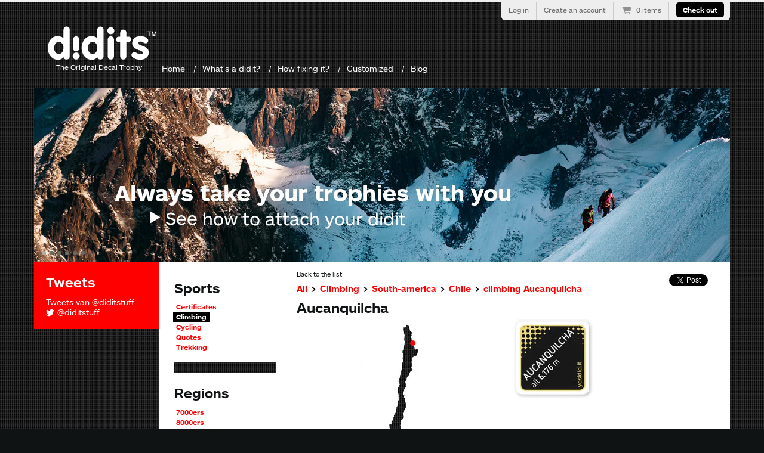

--- FILE ---
content_type: text/html; charset=utf-8
request_url: https://yesidid.it/collections/climbing/products/aucanquilcha
body_size: 15113
content:
<!doctype html>
<!--[if lt IE 7 ]> <html lang="en" class="no-js ie6"> <![endif]-->
<!--[if IE 7 ]>    <html lang="en" class="no-js ie7"> <![endif]-->
<!--[if IE 8 ]>    <html lang="en" class="no-js ie8"> <![endif]-->
<!--[if (gt IE 9)|!(IE)]><!--> <html lang="en" class="no-js"> <!--<![endif]-->
<head>
  <meta charset="UTF-8">
  <meta http-equiv="X-UA-Compatible" content="IE=edge,chrome=1">
  <link rel="canonical" href="https://yesidid.it/products/aucanquilcha" />

  
  
  <meta name="description" content="  Aucanquilcha is an active volcano on the Chilean-Bolivian border it was home to the world&#39;s highest sulfur mine (no longer active). You used to be abl..." />
  

  
   <title>climbing Aucanquilcha | yesididit</title>
  

  


  <meta property="og:url" content="https://yesidid.it/products/aucanquilcha" />
  <meta property="og:title" content="Aucanquilcha" />
  <meta property="og:description" content="
  Aucanquilcha is an active volcano on the Chilean-Bolivian border it was home to the world&#39;s highest sulfur mine (no longer active). You used to be able to drive to the miners camp at 5,800 meters.

" />
  <meta property="og:image" content="//yesidid.it/cdn/shop/products/climbing_aucanquilcha_medium.jpg?v=1364396164" />


  <link href="//yesidid.it/cdn/shop/t/1/assets/style.css?v=172352175860434473921674755273" rel="stylesheet" type="text/css" media="all" />
  
  <link href="//yesidid.it/cdn/shop/t/1/assets/flexslider.css?v=1365762410" rel="stylesheet" type="text/css" media="all" />
  
  <script src="//yesidid.it/cdn/shop/t/1/assets/modernizr.js?v=1357722568" type="text/javascript"></script>
  <script src="//yesidid.it/cdn/shopifycloud/storefront/assets/themes_support/option_selection-b017cd28.js" type="text/javascript"></script>

  

  <script src="//ajax.googleapis.com/ajax/libs/jquery/1.7/jquery.min.js" type="text/javascript"></script>

  <script>window.performance && window.performance.mark && window.performance.mark('shopify.content_for_header.start');</script><meta id="shopify-digital-wallet" name="shopify-digital-wallet" content="/2050754/digital_wallets/dialog">
<meta name="shopify-checkout-api-token" content="79cf2b78788c75bd57f9705e4ec0a9d3">
<meta id="in-context-paypal-metadata" data-shop-id="2050754" data-venmo-supported="false" data-environment="production" data-locale="en_US" data-paypal-v4="true" data-currency="EUR">
<link rel="alternate" type="application/json+oembed" href="https://yesidid.it/products/aucanquilcha.oembed">
<script async="async" src="/checkouts/internal/preloads.js?locale=en-BE"></script>
<script id="shopify-features" type="application/json">{"accessToken":"79cf2b78788c75bd57f9705e4ec0a9d3","betas":["rich-media-storefront-analytics"],"domain":"yesidid.it","predictiveSearch":true,"shopId":2050754,"locale":"en"}</script>
<script>var Shopify = Shopify || {};
Shopify.shop = "yesididit.myshopify.com";
Shopify.locale = "en";
Shopify.currency = {"active":"EUR","rate":"1.0"};
Shopify.country = "BE";
Shopify.theme = {"name":"YESIDIDIT!","id":3786468,"schema_name":null,"schema_version":null,"theme_store_id":null,"role":"main"};
Shopify.theme.handle = "null";
Shopify.theme.style = {"id":null,"handle":null};
Shopify.cdnHost = "yesidid.it/cdn";
Shopify.routes = Shopify.routes || {};
Shopify.routes.root = "/";</script>
<script type="module">!function(o){(o.Shopify=o.Shopify||{}).modules=!0}(window);</script>
<script>!function(o){function n(){var o=[];function n(){o.push(Array.prototype.slice.apply(arguments))}return n.q=o,n}var t=o.Shopify=o.Shopify||{};t.loadFeatures=n(),t.autoloadFeatures=n()}(window);</script>
<script id="shop-js-analytics" type="application/json">{"pageType":"product"}</script>
<script defer="defer" async type="module" src="//yesidid.it/cdn/shopifycloud/shop-js/modules/v2/client.init-shop-cart-sync_BT-GjEfc.en.esm.js"></script>
<script defer="defer" async type="module" src="//yesidid.it/cdn/shopifycloud/shop-js/modules/v2/chunk.common_D58fp_Oc.esm.js"></script>
<script defer="defer" async type="module" src="//yesidid.it/cdn/shopifycloud/shop-js/modules/v2/chunk.modal_xMitdFEc.esm.js"></script>
<script type="module">
  await import("//yesidid.it/cdn/shopifycloud/shop-js/modules/v2/client.init-shop-cart-sync_BT-GjEfc.en.esm.js");
await import("//yesidid.it/cdn/shopifycloud/shop-js/modules/v2/chunk.common_D58fp_Oc.esm.js");
await import("//yesidid.it/cdn/shopifycloud/shop-js/modules/v2/chunk.modal_xMitdFEc.esm.js");

  window.Shopify.SignInWithShop?.initShopCartSync?.({"fedCMEnabled":true,"windoidEnabled":true});

</script>
<script id="__st">var __st={"a":2050754,"offset":3600,"reqid":"71b6a501-139f-4b77-b740-dabeafab21e4-1769365025","pageurl":"yesidid.it\/collections\/climbing\/products\/aucanquilcha","u":"45db2d58e586","p":"product","rtyp":"product","rid":128587689};</script>
<script>window.ShopifyPaypalV4VisibilityTracking = true;</script>
<script id="captcha-bootstrap">!function(){'use strict';const t='contact',e='account',n='new_comment',o=[[t,t],['blogs',n],['comments',n],[t,'customer']],c=[[e,'customer_login'],[e,'guest_login'],[e,'recover_customer_password'],[e,'create_customer']],r=t=>t.map((([t,e])=>`form[action*='/${t}']:not([data-nocaptcha='true']) input[name='form_type'][value='${e}']`)).join(','),a=t=>()=>t?[...document.querySelectorAll(t)].map((t=>t.form)):[];function s(){const t=[...o],e=r(t);return a(e)}const i='password',u='form_key',d=['recaptcha-v3-token','g-recaptcha-response','h-captcha-response',i],f=()=>{try{return window.sessionStorage}catch{return}},m='__shopify_v',_=t=>t.elements[u];function p(t,e,n=!1){try{const o=window.sessionStorage,c=JSON.parse(o.getItem(e)),{data:r}=function(t){const{data:e,action:n}=t;return t[m]||n?{data:e,action:n}:{data:t,action:n}}(c);for(const[e,n]of Object.entries(r))t.elements[e]&&(t.elements[e].value=n);n&&o.removeItem(e)}catch(o){console.error('form repopulation failed',{error:o})}}const l='form_type',E='cptcha';function T(t){t.dataset[E]=!0}const w=window,h=w.document,L='Shopify',v='ce_forms',y='captcha';let A=!1;((t,e)=>{const n=(g='f06e6c50-85a8-45c8-87d0-21a2b65856fe',I='https://cdn.shopify.com/shopifycloud/storefront-forms-hcaptcha/ce_storefront_forms_captcha_hcaptcha.v1.5.2.iife.js',D={infoText:'Protected by hCaptcha',privacyText:'Privacy',termsText:'Terms'},(t,e,n)=>{const o=w[L][v],c=o.bindForm;if(c)return c(t,g,e,D).then(n);var r;o.q.push([[t,g,e,D],n]),r=I,A||(h.body.append(Object.assign(h.createElement('script'),{id:'captcha-provider',async:!0,src:r})),A=!0)});var g,I,D;w[L]=w[L]||{},w[L][v]=w[L][v]||{},w[L][v].q=[],w[L][y]=w[L][y]||{},w[L][y].protect=function(t,e){n(t,void 0,e),T(t)},Object.freeze(w[L][y]),function(t,e,n,w,h,L){const[v,y,A,g]=function(t,e,n){const i=e?o:[],u=t?c:[],d=[...i,...u],f=r(d),m=r(i),_=r(d.filter((([t,e])=>n.includes(e))));return[a(f),a(m),a(_),s()]}(w,h,L),I=t=>{const e=t.target;return e instanceof HTMLFormElement?e:e&&e.form},D=t=>v().includes(t);t.addEventListener('submit',(t=>{const e=I(t);if(!e)return;const n=D(e)&&!e.dataset.hcaptchaBound&&!e.dataset.recaptchaBound,o=_(e),c=g().includes(e)&&(!o||!o.value);(n||c)&&t.preventDefault(),c&&!n&&(function(t){try{if(!f())return;!function(t){const e=f();if(!e)return;const n=_(t);if(!n)return;const o=n.value;o&&e.removeItem(o)}(t);const e=Array.from(Array(32),(()=>Math.random().toString(36)[2])).join('');!function(t,e){_(t)||t.append(Object.assign(document.createElement('input'),{type:'hidden',name:u})),t.elements[u].value=e}(t,e),function(t,e){const n=f();if(!n)return;const o=[...t.querySelectorAll(`input[type='${i}']`)].map((({name:t})=>t)),c=[...d,...o],r={};for(const[a,s]of new FormData(t).entries())c.includes(a)||(r[a]=s);n.setItem(e,JSON.stringify({[m]:1,action:t.action,data:r}))}(t,e)}catch(e){console.error('failed to persist form',e)}}(e),e.submit())}));const S=(t,e)=>{t&&!t.dataset[E]&&(n(t,e.some((e=>e===t))),T(t))};for(const o of['focusin','change'])t.addEventListener(o,(t=>{const e=I(t);D(e)&&S(e,y())}));const B=e.get('form_key'),M=e.get(l),P=B&&M;t.addEventListener('DOMContentLoaded',(()=>{const t=y();if(P)for(const e of t)e.elements[l].value===M&&p(e,B);[...new Set([...A(),...v().filter((t=>'true'===t.dataset.shopifyCaptcha))])].forEach((e=>S(e,t)))}))}(h,new URLSearchParams(w.location.search),n,t,e,['guest_login'])})(!0,!0)}();</script>
<script integrity="sha256-4kQ18oKyAcykRKYeNunJcIwy7WH5gtpwJnB7kiuLZ1E=" data-source-attribution="shopify.loadfeatures" defer="defer" src="//yesidid.it/cdn/shopifycloud/storefront/assets/storefront/load_feature-a0a9edcb.js" crossorigin="anonymous"></script>
<script data-source-attribution="shopify.dynamic_checkout.dynamic.init">var Shopify=Shopify||{};Shopify.PaymentButton=Shopify.PaymentButton||{isStorefrontPortableWallets:!0,init:function(){window.Shopify.PaymentButton.init=function(){};var t=document.createElement("script");t.src="https://yesidid.it/cdn/shopifycloud/portable-wallets/latest/portable-wallets.en.js",t.type="module",document.head.appendChild(t)}};
</script>
<script data-source-attribution="shopify.dynamic_checkout.buyer_consent">
  function portableWalletsHideBuyerConsent(e){var t=document.getElementById("shopify-buyer-consent"),n=document.getElementById("shopify-subscription-policy-button");t&&n&&(t.classList.add("hidden"),t.setAttribute("aria-hidden","true"),n.removeEventListener("click",e))}function portableWalletsShowBuyerConsent(e){var t=document.getElementById("shopify-buyer-consent"),n=document.getElementById("shopify-subscription-policy-button");t&&n&&(t.classList.remove("hidden"),t.removeAttribute("aria-hidden"),n.addEventListener("click",e))}window.Shopify?.PaymentButton&&(window.Shopify.PaymentButton.hideBuyerConsent=portableWalletsHideBuyerConsent,window.Shopify.PaymentButton.showBuyerConsent=portableWalletsShowBuyerConsent);
</script>
<script data-source-attribution="shopify.dynamic_checkout.cart.bootstrap">document.addEventListener("DOMContentLoaded",(function(){function t(){return document.querySelector("shopify-accelerated-checkout-cart, shopify-accelerated-checkout")}if(t())Shopify.PaymentButton.init();else{new MutationObserver((function(e,n){t()&&(Shopify.PaymentButton.init(),n.disconnect())})).observe(document.body,{childList:!0,subtree:!0})}}));
</script>
<link id="shopify-accelerated-checkout-styles" rel="stylesheet" media="screen" href="https://yesidid.it/cdn/shopifycloud/portable-wallets/latest/accelerated-checkout-backwards-compat.css" crossorigin="anonymous">
<style id="shopify-accelerated-checkout-cart">
        #shopify-buyer-consent {
  margin-top: 1em;
  display: inline-block;
  width: 100%;
}

#shopify-buyer-consent.hidden {
  display: none;
}

#shopify-subscription-policy-button {
  background: none;
  border: none;
  padding: 0;
  text-decoration: underline;
  font-size: inherit;
  cursor: pointer;
}

#shopify-subscription-policy-button::before {
  box-shadow: none;
}

      </style>

<script>window.performance && window.performance.mark && window.performance.mark('shopify.content_for_header.end');</script>
  
    <style type="text/css">
    @media screen and (max-width: 1200px) {
        
        #widget-twitter {
    		display: none;
    	}
        #col-main{
            margin-left: 0;
        }
        #bottom{
        }
        #bottom .inner{  
            padding-left: 230px;
            margin-left: 0;
        }
        #partners {
            margin-right: 150px
        }
    }
    </style>
  
    <!--[if lt IE 9]>
        <script src="//yesidid.it/cdn/shop/t/1/assets/css3-mediaqueries.js?v=1359021844" type="text/javascript"></script>
   	<![endif]-->
  
  	<!-- Facebook Pixel Code -->
    <script>
    !function(f,b,e,v,n,t,s)
    {if(f.fbq)return;n=f.fbq=function(){n.callMethod?
    n.callMethod.apply(n,arguments):n.queue.push(arguments)};
    if(!f._fbq)f._fbq=n;n.push=n;n.loaded=!0;n.version='2.0';
    n.queue=[];t=b.createElement(e);t.async=!0;
    t.src=v;s=b.getElementsByTagName(e)[0];
    s.parentNode.insertBefore(t,s)}(window,document,'script',
    'https://connect.facebook.net/en_US/fbevents.js');
     fbq('init', '244316879324927'); 
    fbq('track', 'PageView');
    </script>
    <noscript>
     <img height="1" width="1" 
    src="https://www.facebook.com/tr?id=244316879324927&ev=PageView
    &noscript=1"/>
    </noscript>
    <!-- End Facebook Pixel Code -->

    <script type="text/javascript" src="//use.typekit.net/sfl8qag.js"></script>
    <script type="text/javascript">try{Typekit.load();}catch(e){}</script>
<link href="https://monorail-edge.shopifysvc.com" rel="dns-prefetch">
<script>(function(){if ("sendBeacon" in navigator && "performance" in window) {try {var session_token_from_headers = performance.getEntriesByType('navigation')[0].serverTiming.find(x => x.name == '_s').description;} catch {var session_token_from_headers = undefined;}var session_cookie_matches = document.cookie.match(/_shopify_s=([^;]*)/);var session_token_from_cookie = session_cookie_matches && session_cookie_matches.length === 2 ? session_cookie_matches[1] : "";var session_token = session_token_from_headers || session_token_from_cookie || "";function handle_abandonment_event(e) {var entries = performance.getEntries().filter(function(entry) {return /monorail-edge.shopifysvc.com/.test(entry.name);});if (!window.abandonment_tracked && entries.length === 0) {window.abandonment_tracked = true;var currentMs = Date.now();var navigation_start = performance.timing.navigationStart;var payload = {shop_id: 2050754,url: window.location.href,navigation_start,duration: currentMs - navigation_start,session_token,page_type: "product"};window.navigator.sendBeacon("https://monorail-edge.shopifysvc.com/v1/produce", JSON.stringify({schema_id: "online_store_buyer_site_abandonment/1.1",payload: payload,metadata: {event_created_at_ms: currentMs,event_sent_at_ms: currentMs}}));}}window.addEventListener('pagehide', handle_abandonment_event);}}());</script>
<script id="web-pixels-manager-setup">(function e(e,d,r,n,o){if(void 0===o&&(o={}),!Boolean(null===(a=null===(i=window.Shopify)||void 0===i?void 0:i.analytics)||void 0===a?void 0:a.replayQueue)){var i,a;window.Shopify=window.Shopify||{};var t=window.Shopify;t.analytics=t.analytics||{};var s=t.analytics;s.replayQueue=[],s.publish=function(e,d,r){return s.replayQueue.push([e,d,r]),!0};try{self.performance.mark("wpm:start")}catch(e){}var l=function(){var e={modern:/Edge?\/(1{2}[4-9]|1[2-9]\d|[2-9]\d{2}|\d{4,})\.\d+(\.\d+|)|Firefox\/(1{2}[4-9]|1[2-9]\d|[2-9]\d{2}|\d{4,})\.\d+(\.\d+|)|Chrom(ium|e)\/(9{2}|\d{3,})\.\d+(\.\d+|)|(Maci|X1{2}).+ Version\/(15\.\d+|(1[6-9]|[2-9]\d|\d{3,})\.\d+)([,.]\d+|)( \(\w+\)|)( Mobile\/\w+|) Safari\/|Chrome.+OPR\/(9{2}|\d{3,})\.\d+\.\d+|(CPU[ +]OS|iPhone[ +]OS|CPU[ +]iPhone|CPU IPhone OS|CPU iPad OS)[ +]+(15[._]\d+|(1[6-9]|[2-9]\d|\d{3,})[._]\d+)([._]\d+|)|Android:?[ /-](13[3-9]|1[4-9]\d|[2-9]\d{2}|\d{4,})(\.\d+|)(\.\d+|)|Android.+Firefox\/(13[5-9]|1[4-9]\d|[2-9]\d{2}|\d{4,})\.\d+(\.\d+|)|Android.+Chrom(ium|e)\/(13[3-9]|1[4-9]\d|[2-9]\d{2}|\d{4,})\.\d+(\.\d+|)|SamsungBrowser\/([2-9]\d|\d{3,})\.\d+/,legacy:/Edge?\/(1[6-9]|[2-9]\d|\d{3,})\.\d+(\.\d+|)|Firefox\/(5[4-9]|[6-9]\d|\d{3,})\.\d+(\.\d+|)|Chrom(ium|e)\/(5[1-9]|[6-9]\d|\d{3,})\.\d+(\.\d+|)([\d.]+$|.*Safari\/(?![\d.]+ Edge\/[\d.]+$))|(Maci|X1{2}).+ Version\/(10\.\d+|(1[1-9]|[2-9]\d|\d{3,})\.\d+)([,.]\d+|)( \(\w+\)|)( Mobile\/\w+|) Safari\/|Chrome.+OPR\/(3[89]|[4-9]\d|\d{3,})\.\d+\.\d+|(CPU[ +]OS|iPhone[ +]OS|CPU[ +]iPhone|CPU IPhone OS|CPU iPad OS)[ +]+(10[._]\d+|(1[1-9]|[2-9]\d|\d{3,})[._]\d+)([._]\d+|)|Android:?[ /-](13[3-9]|1[4-9]\d|[2-9]\d{2}|\d{4,})(\.\d+|)(\.\d+|)|Mobile Safari.+OPR\/([89]\d|\d{3,})\.\d+\.\d+|Android.+Firefox\/(13[5-9]|1[4-9]\d|[2-9]\d{2}|\d{4,})\.\d+(\.\d+|)|Android.+Chrom(ium|e)\/(13[3-9]|1[4-9]\d|[2-9]\d{2}|\d{4,})\.\d+(\.\d+|)|Android.+(UC? ?Browser|UCWEB|U3)[ /]?(15\.([5-9]|\d{2,})|(1[6-9]|[2-9]\d|\d{3,})\.\d+)\.\d+|SamsungBrowser\/(5\.\d+|([6-9]|\d{2,})\.\d+)|Android.+MQ{2}Browser\/(14(\.(9|\d{2,})|)|(1[5-9]|[2-9]\d|\d{3,})(\.\d+|))(\.\d+|)|K[Aa][Ii]OS\/(3\.\d+|([4-9]|\d{2,})\.\d+)(\.\d+|)/},d=e.modern,r=e.legacy,n=navigator.userAgent;return n.match(d)?"modern":n.match(r)?"legacy":"unknown"}(),u="modern"===l?"modern":"legacy",c=(null!=n?n:{modern:"",legacy:""})[u],f=function(e){return[e.baseUrl,"/wpm","/b",e.hashVersion,"modern"===e.buildTarget?"m":"l",".js"].join("")}({baseUrl:d,hashVersion:r,buildTarget:u}),m=function(e){var d=e.version,r=e.bundleTarget,n=e.surface,o=e.pageUrl,i=e.monorailEndpoint;return{emit:function(e){var a=e.status,t=e.errorMsg,s=(new Date).getTime(),l=JSON.stringify({metadata:{event_sent_at_ms:s},events:[{schema_id:"web_pixels_manager_load/3.1",payload:{version:d,bundle_target:r,page_url:o,status:a,surface:n,error_msg:t},metadata:{event_created_at_ms:s}}]});if(!i)return console&&console.warn&&console.warn("[Web Pixels Manager] No Monorail endpoint provided, skipping logging."),!1;try{return self.navigator.sendBeacon.bind(self.navigator)(i,l)}catch(e){}var u=new XMLHttpRequest;try{return u.open("POST",i,!0),u.setRequestHeader("Content-Type","text/plain"),u.send(l),!0}catch(e){return console&&console.warn&&console.warn("[Web Pixels Manager] Got an unhandled error while logging to Monorail."),!1}}}}({version:r,bundleTarget:l,surface:e.surface,pageUrl:self.location.href,monorailEndpoint:e.monorailEndpoint});try{o.browserTarget=l,function(e){var d=e.src,r=e.async,n=void 0===r||r,o=e.onload,i=e.onerror,a=e.sri,t=e.scriptDataAttributes,s=void 0===t?{}:t,l=document.createElement("script"),u=document.querySelector("head"),c=document.querySelector("body");if(l.async=n,l.src=d,a&&(l.integrity=a,l.crossOrigin="anonymous"),s)for(var f in s)if(Object.prototype.hasOwnProperty.call(s,f))try{l.dataset[f]=s[f]}catch(e){}if(o&&l.addEventListener("load",o),i&&l.addEventListener("error",i),u)u.appendChild(l);else{if(!c)throw new Error("Did not find a head or body element to append the script");c.appendChild(l)}}({src:f,async:!0,onload:function(){if(!function(){var e,d;return Boolean(null===(d=null===(e=window.Shopify)||void 0===e?void 0:e.analytics)||void 0===d?void 0:d.initialized)}()){var d=window.webPixelsManager.init(e)||void 0;if(d){var r=window.Shopify.analytics;r.replayQueue.forEach((function(e){var r=e[0],n=e[1],o=e[2];d.publishCustomEvent(r,n,o)})),r.replayQueue=[],r.publish=d.publishCustomEvent,r.visitor=d.visitor,r.initialized=!0}}},onerror:function(){return m.emit({status:"failed",errorMsg:"".concat(f," has failed to load")})},sri:function(e){var d=/^sha384-[A-Za-z0-9+/=]+$/;return"string"==typeof e&&d.test(e)}(c)?c:"",scriptDataAttributes:o}),m.emit({status:"loading"})}catch(e){m.emit({status:"failed",errorMsg:(null==e?void 0:e.message)||"Unknown error"})}}})({shopId: 2050754,storefrontBaseUrl: "https://yesidid.it",extensionsBaseUrl: "https://extensions.shopifycdn.com/cdn/shopifycloud/web-pixels-manager",monorailEndpoint: "https://monorail-edge.shopifysvc.com/unstable/produce_batch",surface: "storefront-renderer",enabledBetaFlags: ["2dca8a86"],webPixelsConfigList: [{"id":"155255123","eventPayloadVersion":"v1","runtimeContext":"LAX","scriptVersion":"1","type":"CUSTOM","privacyPurposes":["MARKETING"],"name":"Meta pixel (migrated)"},{"id":"166363475","eventPayloadVersion":"v1","runtimeContext":"LAX","scriptVersion":"1","type":"CUSTOM","privacyPurposes":["ANALYTICS"],"name":"Google Analytics tag (migrated)"},{"id":"shopify-app-pixel","configuration":"{}","eventPayloadVersion":"v1","runtimeContext":"STRICT","scriptVersion":"0450","apiClientId":"shopify-pixel","type":"APP","privacyPurposes":["ANALYTICS","MARKETING"]},{"id":"shopify-custom-pixel","eventPayloadVersion":"v1","runtimeContext":"LAX","scriptVersion":"0450","apiClientId":"shopify-pixel","type":"CUSTOM","privacyPurposes":["ANALYTICS","MARKETING"]}],isMerchantRequest: false,initData: {"shop":{"name":"yesididit","paymentSettings":{"currencyCode":"EUR"},"myshopifyDomain":"yesididit.myshopify.com","countryCode":"BE","storefrontUrl":"https:\/\/yesidid.it"},"customer":null,"cart":null,"checkout":null,"productVariants":[{"price":{"amount":5.0,"currencyCode":"EUR"},"product":{"title":"Aucanquilcha","vendor":"yesididit","id":"128587689","untranslatedTitle":"Aucanquilcha","url":"\/products\/aucanquilcha","type":"Climbing"},"id":"291187397","image":{"src":"\/\/yesidid.it\/cdn\/shop\/products\/climbing_aucanquilcha.jpg?v=1364396164"},"sku":"SKU 2011","title":"Default Title","untranslatedTitle":"Default Title"}],"purchasingCompany":null},},"https://yesidid.it/cdn","fcfee988w5aeb613cpc8e4bc33m6693e112",{"modern":"","legacy":""},{"shopId":"2050754","storefrontBaseUrl":"https:\/\/yesidid.it","extensionBaseUrl":"https:\/\/extensions.shopifycdn.com\/cdn\/shopifycloud\/web-pixels-manager","surface":"storefront-renderer","enabledBetaFlags":"[\"2dca8a86\"]","isMerchantRequest":"false","hashVersion":"fcfee988w5aeb613cpc8e4bc33m6693e112","publish":"custom","events":"[[\"page_viewed\",{}],[\"product_viewed\",{\"productVariant\":{\"price\":{\"amount\":5.0,\"currencyCode\":\"EUR\"},\"product\":{\"title\":\"Aucanquilcha\",\"vendor\":\"yesididit\",\"id\":\"128587689\",\"untranslatedTitle\":\"Aucanquilcha\",\"url\":\"\/products\/aucanquilcha\",\"type\":\"Climbing\"},\"id\":\"291187397\",\"image\":{\"src\":\"\/\/yesidid.it\/cdn\/shop\/products\/climbing_aucanquilcha.jpg?v=1364396164\"},\"sku\":\"SKU 2011\",\"title\":\"Default Title\",\"untranslatedTitle\":\"Default Title\"}}]]"});</script><script>
  window.ShopifyAnalytics = window.ShopifyAnalytics || {};
  window.ShopifyAnalytics.meta = window.ShopifyAnalytics.meta || {};
  window.ShopifyAnalytics.meta.currency = 'EUR';
  var meta = {"product":{"id":128587689,"gid":"gid:\/\/shopify\/Product\/128587689","vendor":"yesididit","type":"Climbing","handle":"aucanquilcha","variants":[{"id":291187397,"price":500,"name":"Aucanquilcha","public_title":null,"sku":"SKU 2011"}],"remote":false},"page":{"pageType":"product","resourceType":"product","resourceId":128587689,"requestId":"71b6a501-139f-4b77-b740-dabeafab21e4-1769365025"}};
  for (var attr in meta) {
    window.ShopifyAnalytics.meta[attr] = meta[attr];
  }
</script>
<script class="analytics">
  (function () {
    var customDocumentWrite = function(content) {
      var jquery = null;

      if (window.jQuery) {
        jquery = window.jQuery;
      } else if (window.Checkout && window.Checkout.$) {
        jquery = window.Checkout.$;
      }

      if (jquery) {
        jquery('body').append(content);
      }
    };

    var hasLoggedConversion = function(token) {
      if (token) {
        return document.cookie.indexOf('loggedConversion=' + token) !== -1;
      }
      return false;
    }

    var setCookieIfConversion = function(token) {
      if (token) {
        var twoMonthsFromNow = new Date(Date.now());
        twoMonthsFromNow.setMonth(twoMonthsFromNow.getMonth() + 2);

        document.cookie = 'loggedConversion=' + token + '; expires=' + twoMonthsFromNow;
      }
    }

    var trekkie = window.ShopifyAnalytics.lib = window.trekkie = window.trekkie || [];
    if (trekkie.integrations) {
      return;
    }
    trekkie.methods = [
      'identify',
      'page',
      'ready',
      'track',
      'trackForm',
      'trackLink'
    ];
    trekkie.factory = function(method) {
      return function() {
        var args = Array.prototype.slice.call(arguments);
        args.unshift(method);
        trekkie.push(args);
        return trekkie;
      };
    };
    for (var i = 0; i < trekkie.methods.length; i++) {
      var key = trekkie.methods[i];
      trekkie[key] = trekkie.factory(key);
    }
    trekkie.load = function(config) {
      trekkie.config = config || {};
      trekkie.config.initialDocumentCookie = document.cookie;
      var first = document.getElementsByTagName('script')[0];
      var script = document.createElement('script');
      script.type = 'text/javascript';
      script.onerror = function(e) {
        var scriptFallback = document.createElement('script');
        scriptFallback.type = 'text/javascript';
        scriptFallback.onerror = function(error) {
                var Monorail = {
      produce: function produce(monorailDomain, schemaId, payload) {
        var currentMs = new Date().getTime();
        var event = {
          schema_id: schemaId,
          payload: payload,
          metadata: {
            event_created_at_ms: currentMs,
            event_sent_at_ms: currentMs
          }
        };
        return Monorail.sendRequest("https://" + monorailDomain + "/v1/produce", JSON.stringify(event));
      },
      sendRequest: function sendRequest(endpointUrl, payload) {
        // Try the sendBeacon API
        if (window && window.navigator && typeof window.navigator.sendBeacon === 'function' && typeof window.Blob === 'function' && !Monorail.isIos12()) {
          var blobData = new window.Blob([payload], {
            type: 'text/plain'
          });

          if (window.navigator.sendBeacon(endpointUrl, blobData)) {
            return true;
          } // sendBeacon was not successful

        } // XHR beacon

        var xhr = new XMLHttpRequest();

        try {
          xhr.open('POST', endpointUrl);
          xhr.setRequestHeader('Content-Type', 'text/plain');
          xhr.send(payload);
        } catch (e) {
          console.log(e);
        }

        return false;
      },
      isIos12: function isIos12() {
        return window.navigator.userAgent.lastIndexOf('iPhone; CPU iPhone OS 12_') !== -1 || window.navigator.userAgent.lastIndexOf('iPad; CPU OS 12_') !== -1;
      }
    };
    Monorail.produce('monorail-edge.shopifysvc.com',
      'trekkie_storefront_load_errors/1.1',
      {shop_id: 2050754,
      theme_id: 3786468,
      app_name: "storefront",
      context_url: window.location.href,
      source_url: "//yesidid.it/cdn/s/trekkie.storefront.8d95595f799fbf7e1d32231b9a28fd43b70c67d3.min.js"});

        };
        scriptFallback.async = true;
        scriptFallback.src = '//yesidid.it/cdn/s/trekkie.storefront.8d95595f799fbf7e1d32231b9a28fd43b70c67d3.min.js';
        first.parentNode.insertBefore(scriptFallback, first);
      };
      script.async = true;
      script.src = '//yesidid.it/cdn/s/trekkie.storefront.8d95595f799fbf7e1d32231b9a28fd43b70c67d3.min.js';
      first.parentNode.insertBefore(script, first);
    };
    trekkie.load(
      {"Trekkie":{"appName":"storefront","development":false,"defaultAttributes":{"shopId":2050754,"isMerchantRequest":null,"themeId":3786468,"themeCityHash":"11815980500446829832","contentLanguage":"en","currency":"EUR","eventMetadataId":"8154f505-344e-49db-bf72-2453855ab104"},"isServerSideCookieWritingEnabled":true,"monorailRegion":"shop_domain","enabledBetaFlags":["65f19447"]},"Session Attribution":{},"S2S":{"facebookCapiEnabled":false,"source":"trekkie-storefront-renderer","apiClientId":580111}}
    );

    var loaded = false;
    trekkie.ready(function() {
      if (loaded) return;
      loaded = true;

      window.ShopifyAnalytics.lib = window.trekkie;

      var originalDocumentWrite = document.write;
      document.write = customDocumentWrite;
      try { window.ShopifyAnalytics.merchantGoogleAnalytics.call(this); } catch(error) {};
      document.write = originalDocumentWrite;

      window.ShopifyAnalytics.lib.page(null,{"pageType":"product","resourceType":"product","resourceId":128587689,"requestId":"71b6a501-139f-4b77-b740-dabeafab21e4-1769365025","shopifyEmitted":true});

      var match = window.location.pathname.match(/checkouts\/(.+)\/(thank_you|post_purchase)/)
      var token = match? match[1]: undefined;
      if (!hasLoggedConversion(token)) {
        setCookieIfConversion(token);
        window.ShopifyAnalytics.lib.track("Viewed Product",{"currency":"EUR","variantId":291187397,"productId":128587689,"productGid":"gid:\/\/shopify\/Product\/128587689","name":"Aucanquilcha","price":"5.00","sku":"SKU 2011","brand":"yesididit","variant":null,"category":"Climbing","nonInteraction":true,"remote":false},undefined,undefined,{"shopifyEmitted":true});
      window.ShopifyAnalytics.lib.track("monorail:\/\/trekkie_storefront_viewed_product\/1.1",{"currency":"EUR","variantId":291187397,"productId":128587689,"productGid":"gid:\/\/shopify\/Product\/128587689","name":"Aucanquilcha","price":"5.00","sku":"SKU 2011","brand":"yesididit","variant":null,"category":"Climbing","nonInteraction":true,"remote":false,"referer":"https:\/\/yesidid.it\/collections\/climbing\/products\/aucanquilcha"});
      }
    });


        var eventsListenerScript = document.createElement('script');
        eventsListenerScript.async = true;
        eventsListenerScript.src = "//yesidid.it/cdn/shopifycloud/storefront/assets/shop_events_listener-3da45d37.js";
        document.getElementsByTagName('head')[0].appendChild(eventsListenerScript);

})();</script>
  <script>
  if (!window.ga || (window.ga && typeof window.ga !== 'function')) {
    window.ga = function ga() {
      (window.ga.q = window.ga.q || []).push(arguments);
      if (window.Shopify && window.Shopify.analytics && typeof window.Shopify.analytics.publish === 'function') {
        window.Shopify.analytics.publish("ga_stub_called", {}, {sendTo: "google_osp_migration"});
      }
      console.error("Shopify's Google Analytics stub called with:", Array.from(arguments), "\nSee https://help.shopify.com/manual/promoting-marketing/pixels/pixel-migration#google for more information.");
    };
    if (window.Shopify && window.Shopify.analytics && typeof window.Shopify.analytics.publish === 'function') {
      window.Shopify.analytics.publish("ga_stub_initialized", {}, {sendTo: "google_osp_migration"});
    }
  }
</script>
<script
  defer
  src="https://yesidid.it/cdn/shopifycloud/perf-kit/shopify-perf-kit-3.0.4.min.js"
  data-application="storefront-renderer"
  data-shop-id="2050754"
  data-render-region="gcp-us-east1"
  data-page-type="product"
  data-theme-instance-id="3786468"
  data-theme-name=""
  data-theme-version=""
  data-monorail-region="shop_domain"
  data-resource-timing-sampling-rate="10"
  data-shs="true"
  data-shs-beacon="true"
  data-shs-export-with-fetch="true"
  data-shs-logs-sample-rate="1"
  data-shs-beacon-endpoint="https://yesidid.it/api/collect"
></script>
</head>

<body class="templateProduct">


  <div class="wrapper">

    <!-- Header -->
    <header id="top" class="clearfix">

      <h1 id="site-title">
        <a href="/" title="Home">
          
            <img src="//yesidid.it/cdn/shop/t/1/assets/logo.png?v=1357726145" alt="yesididit" />
          
        </a>
      </h1>
      <h2 id="site-title-base">The Original Decal Trophy</h2>

      <nav id="top-menu" class="clearfix">
        <ul>
          
          
          <li class="
            
            first
            ">
            
            
              <a href="/">Home</a>
              <span class="divider"> / </span>
            
          </li>
          
          
          <li class="
            
            
            ">
            
            
              <a href="/pages/about-us">What&#39;s a didit?</a>
              <span class="divider"> / </span>
            
          </li>
          
          
          <li class="
            
            
            ">
            
            
              <a href="/pages/how-fixing-it">How fixing it?</a>
              <span class="divider"> / </span>
            
          </li>
          
          
          <li class="
            
            
            ">
            
            
              <a href="/pages/customized">Customized</a>
              <span class="divider"> / </span>
            
          </li>
          
          
          <li class="
            
            last
            ">
            
            
              <a href="/blogs/news">Blog</a>
              <span class="divider"> / </span>
            
          </li>
          
        </ul>

        
      </nav>

      <div id="umbrella">
        <ul>
          
          
            
            <li>
              <a href="https://shopify.com/2050754/account?locale=en&amp;region_country=BE" id="customer_login_link">Log in</a>
            </li>
             
            <li>
              <a href="https://shopify.com/2050754/account?locale=en" id="customer_register_link">Create an account</a>
            </li>
            
            
          

          <li class="cart-link">
            <a href="/cart" class="num-items-in-cart">
              <span class="icon">
               0 items
              </span>
            </a>
          </li>

          <li class="checkout-link">
            <a href="/cart" class="btn">Check out</a>
          </li>

        </ul>
      </div><!-- /#umbrella -->
    </header>

    
  <div class="flexslider">
     <ul class="slides">
        
        
        <li>
          
            <a href="https://yesididit.myshopify.com/pages/how-fixing-it" title=""><img src="//yesidid.it/cdn/shop/t/1/assets/carousel-item-1.jpg?v=1369829717" alt="How fixing it?" /></a>
          
        </li>
        
        
        
        <li>
          
            <img src="//yesidid.it/cdn/shop/t/1/assets/carousel-item-2.jpg?v=1366831819" alt="" />
          
        </li>
        
        
        
        <li>
          
            <img src="//yesidid.it/cdn/shop/t/1/assets/carousel-item-3.jpg?v=1366831819" alt="" />
          
        </li>
        
        
        
        <li>
          
            <img src="//yesidid.it/cdn/shop/t/1/assets/carousel-item-4.jpg?v=1366831819" alt="" />
          
        </li>
        
        
        
        <li>
          
            <img src="//yesidid.it/cdn/shop/t/1/assets/carousel-item-5.jpg?v=1366831820" alt="" />
          
        </li>
        
      
        
        <li>
          
            <img src="//yesidid.it/cdn/shop/t/1/assets/carousel-item-6.jpg?v=1366831820" alt="" />
          
        </li>
                                         

      </ul>
  </div>

  

    <!-- Content -->
    <div id="contentwrapper" class="content-wrapper clearfix">
    

      
        <div id="col-main">


  <nav id="collection" class="all-collections">

    <h2>Sports</h2>
  
    <ul class="menu">
    
    
    
    
    
    
    
    
    
    
    
    <li class="">
    
        
            
            <a href="/collections/certificates" title="">Certificates</a>
        </li>
     
    
    
    
    
    <li class="active">
    
        
            
            <a href="/collections/climbing" title="">Climbing</a>
        </li>
     
    
    
    
    
    <li class="">
    
        
            
            <a href="/collections/cycling" title="">Cycling</a>
        </li>
     
    
    
    
    
    
    
    
    
    
    
    
    
    <li class="">
    
        
            
            <a href="/collections/quotes" title="">Quotes</a>
        </li>
     
    
    
    
    
    <li class="">
    
        
            
            <a href="/collections/trekking" title="">Trekking</a>
        </li>
     
    
    
    
    
    </ul>
    
    <p class="divider">&nbsp;</p>
    
    <h2 class="twee">Regions</h2>
    
    <ul class="menu">
    
    
    
    
    <li class="">
    
        
            
            <a href="/collections/region_7000ers" title="">7000ers</a>
        </li>
     
    
    
    
    
    <li class="">
    
        
            
            <a href="/collections/region_8000ers" title="">8000ers</a>
        </li>
     
    
    
    
    
    <li class="">
    
        
            
            <a href="/collections/region_alps-climbing" title="">Alps Climbing</a>
        </li>
     
    
    
    
    
    <li class="">
    
        
            
            <a href="/collections/region_andes-trekking" title="">Andes Trekking</a>
        </li>
     
    
    
    
    
    
    
    
    
    
    
    <li class="">
    
        
            
            <a href="/collections/region_alpine-cycling-cols" title="">French Alpine Cycling Cols</a>
        </li>
     
    
    
    
    
    
    
    <li class="">
    
        
            
            <a href="/collections/region_himalayan-trekking" title="">Himalayan Trekking</a>
        </li>
     
    
    
    
    
    <li class="">
    
        
            
            <a href="/collections/region_patagonia-climbing" title="">Patagonia Climbing</a>
        </li>
     
    
    
    
    
    
    
    
    
    <li class="">
    
        
            
            <a href="/collections/region_world-traveling" title="">World Traveling</a>
        </li>
     
    
    
    </ul>
    <p class="divider">&nbsp;</p>
  
</nav><!-- /nav#collection -->

  <div class="inner2">
  
  <div class="forceHeight">
  
  <div id="product" class="clearfix">
  
    <a href="../" class="back">Back to the list</a>
  
  <!--ul>
<li>get all the continents</li>
 
  
  <li>'continent_' 
    <a href="/collections/climbing/products/aucanquilcha?constraint=continent_antarctica" title="Show products matching tag continent_antarctica">continent_antarctica</a>
  </li>
  
  
  
  <li>'continent_' 
    <a href="/collections/climbing/products/aucanquilcha?constraint=continent_asia" title="Show products matching tag continent_asia">continent_asia</a>
  </li>
  
  
  
  <li>'continent_' 
    <a href="/collections/climbing/products/aucanquilcha?constraint=continent_europe" title="Show products matching tag continent_europe">continent_europe</a>
  </li>
  
  
  
  <li>'continent_' 
    <a href="/collections/climbing/products/aucanquilcha?constraint=continent_south-america" title="Show products matching tag continent_south-america">continent_south-america</a>
  </li>
  
  
  
  
  
  
  
  
  
  
  
  
  
  
  
  
  
   
  
  <li>get all the countries of the current view</li>
   
  
  
  <li>test to get the product tags</li>
 
  
  <li>'product ' 
    <a href="/collections/climbing/products/aucanquilcha?constraint=continent_south-america" title="Show products matching tag continent_south-america">continent_south-america</a>
  </li>
  
  
  
  <li>'product ' 
    <a href="/collections/climbing/products/aucanquilcha?constraint=country_chile" title="Show products matching tag country_chile">country_chile</a>
  </li>
  
    

    
</ul-->

<div id="breadcrumb">
  <a href="/" class="homepage-link" title="Back to the homepage">All</a>
  
  
    
      <span class="separator">&gt;</span> 
      
         
         <a href="/collections/climbing" title="">Climbing</a>
      
    
     
   
      
      
      
        
       
      
       
          
            
            <span class="separator">&gt;</span>
            
            <a href="/collections/climbing/continent_south-america" title="">South-america</a>
          
       
          
            
            <span class="separator">&gt;</span> 
             
             <a href="/collections/climbing/continent_south-america+country_chile " title="">Chile</a>
          
        
      
      <span class="separator">&gt;</span>
      <span class="page-title">climbing Aucanquilcha</span>
      
  
  
  
       
  
</div>
    
    <h1 id="product-title">Aucanquilcha</h1>
          
   
    <div id="product-information">

        
        
        <div id="product-header" class="clearfix">
        
          <div><img src="//cdn.shopify.com/s/files/1/0205/0754/files/country_detail_chile_aucanquilcha.jpg?2014" />
  <p><span>Aucanquilcha is an active volcano on the Chilean-Bolivian border it was home to the world's highest sulfur mine (no longer active). You used to be able to drive to the miners camp at 5,800 meters.</span></p>
</div>

          
         
        </div><!-- /#product-header -->
      
        

<div id="sharing">

<ul style="width:500px; overflow:visible;">

  
  <li style="width:80px">
    <a href="https://twitter.com/share" class="twitter-share-button" data-count="horizontal">Tweet</a>
  </li>
  
  
  

  
  <li>
    <div id="fb-root"></div>
    <div class="fb-like" data-send="false" data-layout="button_count" data-show-faces="false"></div>          
  </li>
  

  
  
</ul>

</div>

<style>
.fb_iframe_widget iframe { z-index: 4000 }
</style>

<!-- fb like button -->
<div id="fb-root"></div>
<script defer>(function(d, s, id) {
  var js, fjs = d.getElementsByTagName(s)[0];
  if (d.getElementById(id)) {return;}
  js = d.createElement(s); js.id = id;
  js.src = "//connect.facebook.net/en_US/all.js#xfbml=1";
  fjs.parentNode.insertBefore(js, fjs);
}(document, 'script', 'facebook-jssdk'));</script>

<!-- +1 button -->
<script defer type="text/javascript">
  (function() {
    var po = document.createElement('script'); po.type = 'text/javascript'; po.async = true;
    po.src = 'https://apis.google.com/js/plusone.js';
    var s = document.getElementsByTagName('script')[0]; s.parentNode.insertBefore(po, s);
  })();
</script>

<!-- tweet btn -->
<script defer type="text/javascript" src="//platform.twitter.com/widgets.js"></script>

 
        
        </div><!-- /#product-information -->
        
        <div class="featured-image">
            <img  src="//yesidid.it/cdn/shop/products/climbing_aucanquilcha_large.jpg?v=1364396164" alt="Aucanquilcha"  />
        </div>
        
        
        <form action="/cart/add" method="post" class="variants" id="product-actions" enctype="multipart/form-data">
   
        <div class="options clearfix">  
        
          <div class="variants-wrapper clearfix visuallyhidden"> 
            <select id="product-select" name="id">
              
              <option value="291187397">Default Title - &euro;5</option>
              
            </select>
          </div>          
         
          <div id="purchase">
            <p class="price"></p>
          </div>
          
          <input class="btn-cart" type="submit" name="add" id="add-to-cart" value="Add to Cart" />
         
          <p id="add-to-cart-msg"></p>
         
        </div><!-- /.options -->        
        </form>
        
   
  </div><!-- /#product -->
  
  
  
    







    <p class="divider divider-home">&nbsp;</p>
    <h3 class="related">Similar items</h3>
            
  <section class="diagonal-divider clearfix">
    
    <ul id="featured-grid" class="product-grid wide clearfix">
    
    
    
    
       
       
        <li class="product ">
          <div class="product-image">
            <a class="product-photo" href="/collections/climbing/products/aconcagua" title="Aconcagua">
                <img src="//yesidid.it/cdn/shop/products/climbing_aconcagua_medium.jpg?v=1364393452" alt="Aconcagua" />
            </a>
          </div>
          <div class="product-information">
            <span class="product-price">
              
              
                &euro;5.00
              
              
              
            </span>

            <h3><a href="/collections/climbing/products/aconcagua">Aconcagua</a></h3>

            
              <p>The remains of two Pre-Columbians have been found at high altitudes on this, the highest mountain in the southern and...</p>
              <a href="/collections/climbing/products/aconcagua"><div class="btn-cart"></div></a>
            
          </div>
        </li><!-- /.product -->
       
    
    
    
       
       
        <li class="product ">
          <div class="product-image">
            <a class="product-photo" href="/collections/climbing/products/aiguille-de-bionnassay" title="Aiguille de Bionnassay">
                <img src="//yesidid.it/cdn/shop/products/climbing_aiguille-de-bionassay_medium.jpg?v=1364996419" alt="Aiguille de Bionnassay" />
            </a>
          </div>
          <div class="product-information">
            <span class="product-price">
              
              
                &euro;5.00
              
              
              
            </span>

            <h3><a href="/collections/climbing/products/aiguille-de-bionnassay">Aiguille de Bionnassay</a></h3>

            
              <p>Very nice climb in the ‘massif du Mont Blanc’. Start at the refuge du Couvercle. The ‘traverse du Jardin’ is...</p>
              <a href="/collections/climbing/products/aiguille-de-bionnassay"><div class="btn-cart"></div></a>
            
          </div>
        </li><!-- /.product -->
       
    
    
    
       
       
        <li class="product ">
          <div class="product-image">
            <a class="product-photo" href="/collections/climbing/products/aiguille-de-jardin" title="Aiguille de Jardin">
                <img src="//yesidid.it/cdn/shop/products/climbing_aiguille-du-jardin_medium.jpg?v=1364370430" alt="Aiguille de Jardin" />
            </a>
          </div>
          <div class="product-information">
            <span class="product-price">
              
              
                &euro;5.00
              
              
              
            </span>

            <h3><a href="/collections/climbing/products/aiguille-de-jardin">Aiguille de Jardin</a></h3>

            
              <p>Very nice climb in the ‘massif du Mont Blanc’. Start at the refuge du Couvercle. The ‘traverse du Jardin’ is...</p>
              <a href="/collections/climbing/products/aiguille-de-jardin"><div class="btn-cart"></div></a>
            
          </div>
        </li><!-- /.product -->
       
    
    
    
       
       
        <li class="product ">
          <div class="product-image">
            <a class="product-photo" href="/collections/climbing/products/aiguille-verte" title="Aiguille Verte">
                <img src="//yesidid.it/cdn/shop/products/climbing_aiguille-verte_medium.jpg?v=1364370310" alt="Aiguille Verte" />
            </a>
          </div>
          <div class="product-information">
            <span class="product-price">
              
              
                &euro;5.00
              
              
              
            </span>

            <h3><a href="/collections/climbing/products/aiguille-verte">Aiguille Verte</a></h3>

            
              <p>If you find yourself in the middle of the famous ‘Whymper Couloir’ and haven't made up your mind what to...</p>
              <a href="/collections/climbing/products/aiguille-verte"><div class="btn-cart"></div></a>
            
          </div>
        </li><!-- /.product -->
       
    
    
    
       
       
        <li class="product ">
          <div class="product-image">
            <a class="product-photo" href="/collections/climbing/products/alpamayo" title="Alpamayo">
                <img src="//yesidid.it/cdn/shop/products/climbing_alpamayo_medium.jpg?v=1364399728" alt="Alpamayo" />
            </a>
          </div>
          <div class="product-information">
            <span class="product-price">
              
              
                &euro;5.00
              
              
              
            </span>

            <h3><a href="/collections/climbing/products/alpamayo">Alpamayo</a></h3>

            
              <p>Alpamayo is an amazingly beautiful mountain. Ask a child in the Andes to draw a mountain, and you’ll get a...</p>
              <a href="/collections/climbing/products/alpamayo"><div class="btn-cart"></div></a>
            
          </div>
        </li><!-- /.product -->
       
    
    
    
       
       
        <li class="product ">
          <div class="product-image">
            <a class="product-photo" href="/collections/climbing/products/annapurna" title="Annapurna I">
                <img src="//yesidid.it/cdn/shop/products/climbing_annapurna1_medium.jpg?v=1363194516" alt="Annapurna I" />
            </a>
          </div>
          <div class="product-information">
            <span class="product-price">
              
              
                &euro;5.00
              
              
              
            </span>

            <h3><a href="/collections/climbing/products/annapurna">Annapurna I</a></h3>

            
              <p>Annapurna I was the first +8.000er to be climbed.&nbsp;It has been climbed by more than 130 people. 53 people have...</p>
              <a href="/collections/climbing/products/annapurna"><div class="btn-cart"></div></a>
            
          </div>
        </li><!-- /.product -->
       
    
    
    
       
    
    
      
    
        
           
          
          
            
            
              
               
                  <li class="product ">
                      <div class="product-image">
                        <a class="product-photo" href="/collections/climbing/products/aconcagua" title="Aconcagua">
                            <img src="//yesidid.it/cdn/shop/products/climbing_aconcagua_medium.jpg?v=1364393452" alt="Aconcagua" />
                        </a>
                      </div>
                      <div class="product-information">
                        <span class="product-price">
                          
                          
                            &euro;5.00
                          
                          
                          
                        </span>
            
                        <h3><a href="/collections/climbing/products/aconcagua">Aconcagua</a></h3>
            
                        
                          <p>The remains of two Pre-Columbians have been found at high altitudes on this, the highest mountain in the southern and...</p>
                          <a href="/collections/climbing/products/aconcagua"><div class="btn-cart"></div></a>
                        
                      </div>
                    </li><!-- /.product -->
                
              
            
          
            
          
       
    
        
           
          
          
            
            
              
            
          
            
            
              
            
          
       
    
        
           
          
          
            
            
              
            
          
            
            
              
            
          
       
    
        
           
          
          
            
            
              
            
          
            
            
              
            
          
       
    
        
           
          
          
            
            
              
            
          
            
            
              
            
          
       
    
        
           
          
          
            
            
              
               
                  <li class="product ">
                      <div class="product-image">
                        <a class="product-photo" href="/collections/climbing/products/alpamayo" title="Alpamayo">
                            <img src="//yesidid.it/cdn/shop/products/climbing_alpamayo_medium.jpg?v=1364399728" alt="Alpamayo" />
                        </a>
                      </div>
                      <div class="product-information">
                        <span class="product-price">
                          
                          
                            &euro;5.00
                          
                          
                          
                        </span>
            
                        <h3><a href="/collections/climbing/products/alpamayo">Alpamayo</a></h3>
            
                        
                          <p>Alpamayo is an amazingly beautiful mountain. Ask a child in the Andes to draw a mountain, and you’ll get a...</p>
                          <a href="/collections/climbing/products/alpamayo"><div class="btn-cart"></div></a>
                        
                      </div>
                    </li><!-- /.product -->
                
              
            
          
            
          
       
    
        
           
          
          
            
            
              
               
                  <li class="product ">
                      <div class="product-image">
                        <a class="product-photo" href="/collections/climbing/products/alpamayo-basecamp-trekking" title="Alpamayo Basecamp Trekking">
                            <img src="//yesidid.it/cdn/shop/products/trekking_alpamayo-basecamp_medium.jpg?v=1365019762" alt="Alpamayo Basecamp Trekking" />
                        </a>
                      </div>
                      <div class="product-information">
                        <span class="product-price">
                          
                          
                            &euro;5.00
                          
                          
                          
                        </span>
            
                        <h3><a href="/collections/climbing/products/alpamayo-basecamp-trekking">Alpamayo Basecamp Trekking</a></h3>
            
                        
                          <p>You don’t have to summit Alpamayo to enjoy the gorgeous mountain scenery in this region. Zigzag between the White Mountains...</p>
                          <a href="/collections/climbing/products/alpamayo-basecamp-trekking"><div class="btn-cart"></div></a>
                        
                      </div>
                    </li><!-- /.product -->
                
              
            
          
            
          
       
    
        
           
          
          
            
            
              
               
                  <li class="product ">
                      <div class="product-image">
                        <a class="product-photo" href="/collections/climbing/products/alpamayo-circuit-trekking" title="Alpamayo Circuit Trekking">
                            <img src="//yesidid.it/cdn/shop/products/trekking_alpamayo-circuit_medium.jpg?v=1365020020" alt="Alpamayo Circuit Trekking" />
                        </a>
                      </div>
                      <div class="product-information">
                        <span class="product-price">
                          
                          
                            &euro;5.00
                          
                          
                          
                        </span>
            
                        <h3><a href="/collections/climbing/products/alpamayo-circuit-trekking">Alpamayo Circuit Trekking</a></h3>
            
                        
                          <p>The full version: 13 days in a remote region. Quite a demanding trekking, so it will never become too crowded....</p>
                          <a href="/collections/climbing/products/alpamayo-circuit-trekking"><div class="btn-cart"></div></a>
                        
                      </div>
                    </li><!-- /.product -->
                
              
            
          
            
          
       
    
        
           
          
          
            
            
              
            
          
            
            
              
            
          
       
    
        
           
          
          
            
            
              
            
          
            
            
              
            
          
       
    
        
           
          
          
            
            
              
            
          
            
            
              
            
          
       
    
        
           
          
          
            
            
              
            
          
            
            
              
            
          
       
    
        
           
          
          
            
            
              
               
                  <li class="product ">
                      <div class="product-image">
                        <a class="product-photo" href="/collections/climbing/products/artesonraju" title="Artesonraju">
                            <img src="//yesidid.it/cdn/shop/products/climbing_artesonraju_medium.jpg?v=1364417555" alt="Artesonraju" />
                        </a>
                      </div>
                      <div class="product-information">
                        <span class="product-price">
                          
                          
                            &euro;5.00
                          
                          
                          
                        </span>
            
                        <h3><a href="/collections/climbing/products/artesonraju">Artesonraju</a></h3>
            
                        
                          <p>Did this perfectly pyramidal Peruvian peak pose for the Paramount Pictures logo? Easy to access and off from most commercial...</p>
                          <a href="/collections/climbing/products/artesonraju"><div class="btn-cart"></div></a>
                        
                      </div>
                    </li><!-- /.product -->
                
              
            
          
            
          
       
    
        
           
          
          
            
            
              
            
          
            
            
              
            
          
       
    
        
    
        
           
          
          
            
            
              
            
          
            
            
              
            
          
       
    
        
           
          
          
            
            
              
            
          
            
            
              
            
          
       
    
        
           
          
          
            
            
              
            
          
            
            
              
            
          
       
    
        
           
          
          
            
            
              
               
                  <li class="product ">
                      <div class="product-image">
                        <a class="product-photo" href="/collections/climbing/products/cerre-bonete" title="Cerro Bonete">
                            <img src="//yesidid.it/cdn/shop/products/climbing_cerro-bonete_medium.jpg?v=1364393540" alt="Cerro Bonete" />
                        </a>
                      </div>
                      <div class="product-information">
                        <span class="product-price">
                          
                          
                            &euro;5.00
                          
                          
                          
                        </span>
            
                        <h3><a href="/collections/climbing/products/cerre-bonete">Cerro Bonete</a></h3>
            
                        
                          <p>
Cerro-Bonete The second highest mountain in Argentina, this extinct volcano is near Mount Pissis and the Chilean border.
</p>
                          <a href="/collections/climbing/products/cerre-bonete"><div class="btn-cart"></div></a>
                        
                      </div>
                    </li><!-- /.product -->
                
              
            
          
            
          
       
    
        
           
          
          
            
            
              
               
                  <li class="product ">
                      <div class="product-image">
                        <a class="product-photo" href="/collections/climbing/products/cerro-pili" title="Cerro Pili">
                            <img src="//yesidid.it/cdn/shop/products/climbing_pili_medium.jpg?v=1364397574" alt="Cerro Pili" />
                        </a>
                      </div>
                      <div class="product-information">
                        <span class="product-price">
                          
                          
                            &euro;5.00
                          
                          
                          
                        </span>
            
                        <h3><a href="/collections/climbing/products/cerro-pili">Cerro Pili</a></h3>
            
                        
                          <p>Cerro Pili: Called Acamarachi, it is at the southeast end of a small volcano group on the plateau Puna de...</p>
                          <a href="/collections/climbing/products/cerro-pili"><div class="btn-cart"></div></a>
                        
                      </div>
                    </li><!-- /.product -->
                
              
            
          
            
          
       
    
        
           
          
          
            
            
              
               
                  <li class="product ">
                      <div class="product-image">
                        <a class="product-photo" href="/collections/climbing/products/cerro-torre" title="Cerro Torre">
                            <img src="//yesidid.it/cdn/shop/products/climbing_cerro-torre_medium.jpg?v=1364397844" alt="Cerro Torre" />
                        </a>
                      </div>
                      <div class="product-information">
                        <span class="product-price">
                          
                          
                            &euro;5.00
                          
                          
                          
                        </span>
            
                        <h3><a href="/collections/climbing/products/cerro-torre">Cerro Torre</a></h3>
            
                        
                          <p>Not one of, but the most beautiful rock spire in the world. Some call it 'otherwordly'. In 1970 the famous...</p>
                          <a href="/collections/climbing/products/cerro-torre"><div class="btn-cart"></div></a>
                        
                      </div>
                    </li><!-- /.product -->
                
              
            
          
            
          
       
    
        
           
          
          
            
            
              
               
                  <li class="product ">
                      <div class="product-image">
                        <a class="product-photo" href="/collections/climbing/products/chaupi-orco" title="Chaupi Orco">
                            <img src="//yesidid.it/cdn/shop/products/climbing_chaupi_orco_medium.jpg?v=1365020931" alt="Chaupi Orco" />
                        </a>
                      </div>
                      <div class="product-information">
                        <span class="product-price">
                          
                          
                            &euro;5.00
                          
                          
                          
                        </span>
            
                        <h3><a href="/collections/climbing/products/chaupi-orco">Chaupi Orco</a></h3>
            
                        
                          <p>Chaupi-Orco : the most climbed Bolivian mountain. It is on the border with Peru and is in the exact middle...</p>
                          <a href="/collections/climbing/products/chaupi-orco"><div class="btn-cart"></div></a>
                        
                      </div>
                    </li><!-- /.product -->
                
              
            
          
            
          
       
    
        
           
          
          
            
            
              
            
          
            
            
              
            
          
       
    
        
           
          
          
            
            
              
               
                  <li class="product ">
                      <div class="product-image">
                        <a class="product-photo" href="/collections/climbing/products/chopicalqui" title="Chopicalqui">
                            <img src="//yesidid.it/cdn/shop/products/climbing_chopicalqui_medium.jpg?v=1364417776" alt="Chopicalqui" />
                        </a>
                      </div>
                      <div class="product-information">
                        <span class="product-price">
                          
                          
                            &euro;5.00
                          
                          
                          
                        </span>
            
                        <h3><a href="/collections/climbing/products/chopicalqui">Chopicalqui</a></h3>
            
                        
                          <p>Choppicalqui : in the Cordillera Blanca range of the Peruvian Andes between Huascaran and Contrahierba hence its name 'fits in...</p>
                          <a href="/collections/climbing/products/chopicalqui"><div class="btn-cart"></div></a>
                        
                      </div>
                    </li><!-- /.product -->
                
              
            
          
            
          
       
    
        
           
          
          
            
            
              
            
          
            
            
              
            
          
       
    
        
           
          
          
            
            
              
            
          
            
            
              
            
          
       
    
        
           
          
          
            
            
              
            
          
            
            
              
            
          
       
    
        
           
          
          
            
            
              
            
          
            
            
              
            
          
       
    
        
           
          
          
            
            
              
            
          
            
            
              
            
          
       
    
        
           
          
          
            
            
              
            
          
            
            
              
            
          
       
    
        
           
          
          
            
            
              
            
          
            
            
              
            
          
       
    
        
           
          
          
            
            
              
            
          
            
            
              
            
          
       
    
        
           
          
          
            
            
              
            
          
            
            
              
            
          
       
    
        
           
          
          
            
            
              
            
          
            
            
              
            
          
       
    
        
           
          
          
            
            
              
            
          
            
            
              
            
          
       
    
        
           
          
          
            
            
              
            
          
            
            
              
            
          
       
    
        
           
          
          
            
            
              
            
          
            
            
              
            
          
       
    
        
           
          
          
            
            
              
            
          
            
            
              
            
          
       
    
        
           
          
          
            
            
              
            
          
            
            
              
            
          
       
    
        
           
          
          
            
            
              
               
                  <li class="product ">
                      <div class="product-image">
                        <a class="product-photo" href="/collections/climbing/products/el-condor" title="El Condor">
                            <img src="//yesidid.it/cdn/shop/products/climbing_el-condor_medium.jpg?v=1364394841" alt="El Condor" />
                        </a>
                      </div>
                      <div class="product-information">
                        <span class="product-price">
                          
                          
                            &euro;5.00
                          
                          
                          
                        </span>
            
                        <h3><a href="/collections/climbing/products/el-condor">El Condor</a></h3>
            
                        
                          <p>El Condor: first climbed in 2003. This remote volcano is in the Argentine Puna de Atacama near the border with...</p>
                          <a href="/collections/climbing/products/el-condor"><div class="btn-cart"></div></a>
                        
                      </div>
                    </li><!-- /.product -->
                
              
            
          
            
          
       
    
        
           
          
          
            
            
              
            
          
            
            
              
            
          
       
    
        
           
          
          
            
            
              
               
                  <li class="product ">
                      <div class="product-image">
                        <a class="product-photo" href="/collections/climbing/products/fitz-roy" title="Fitz Roy">
                            <img src="//yesidid.it/cdn/shop/products/climbing_fitz-roy_medium.jpg?v=1364394256" alt="Fitz Roy" />
                        </a>
                      </div>
                      <div class="product-information">
                        <span class="product-price">
                          
                          
                            &euro;5.00
                          
                          
                          
                        </span>
            
                        <h3><a href="/collections/climbing/products/fitz-roy">Fitz Roy</a></h3>
            
                        
                          <p>In the Southern Patagonian ice field. The Argentinean-Chilean border detours east to run over it's peak. We all know this...</p>
                          <a href="/collections/climbing/products/fitz-roy"><div class="btn-cart"></div></a>
                        
                      </div>
                    </li><!-- /.product -->
                
              
            
          
            
          
       
    
        
           
          
          
            
            
              
            
          
            
            
              
            
          
       
    
        
           
          
          
            
            
              
            
          
            
            
              
            
          
       
    
        
           
          
          
            
            
              
            
          
            
            
              
            
          
       
    
        
           
          
          
            
            
              
            
          
            
            
              
            
          
       
    
        
           
          
          
            
            
              
            
          
            
            
              
            
          
       
    
        
           
          
          
            
            
              
            
          
            
            
              
            
          
       
    
        
           
          
          
            
            
              
            
          
            
            
              
            
          
       
    
        
           
          
          
            
            
              
            
          
            
            
              
            
          
       
    
        
    
      
    
    
    </ul>
  </section>
  
  
  
  

    
        <!-- related products body start 
         -->
  
  
    </div>   <!-- /.forceHeight --> 
  
  <p class="divider divider-home">&nbsp;</p>
   
  </div>   <!-- /.inner2 --> 

</div><!-- /#col-main -->
      

    </div><!-- /.content -->
    
      
  <!-- Tweets -->
  <div class="widget-twitter" id="widget-twitter">
    <h3>Tweets</h3>
    <div class="tweets-wrapper">
    
		<a class="twitter-timeline" width="170" data-theme="light"  data-link-color="#FFFFFF" data-chrome="noheader noscrollbar nofooter noscrollbar transparent" href="https://twitter.com/diditstuff" data-widget-id="362558456735084545">Tweets van @diditstuff</a>
		<script>!function(d,s,id){var js,fjs=d.getElementsByTagName(s)[0],p=/^http:/.test(d.location)?'http':'https';if(!d.getElementById(id)){js=d.createElement(s);js.id=id;js.src=p+"://platform.twitter.com/widgets.js";fjs.parentNode.insertBefore(js,fjs);}}(document,"script","twitter-wjs");</script>

      
    </div>
    
    <a href="https://twitter.com/diditstuff" title="Twitter" class="external"><img src="//yesidid.it/cdn/shop/t/1/assets/icon-twitter.png?v=1357906529" alt="Twitter" />@diditstuff</a>
  </div>
  

    <!-- Footer -->
    <footer id="bottom" class="clearfix">

    <div class="inner">

      <div class="footer-info">
        <h3>About</h3>
        <ul id="footer-nav" class="clearfix">
        
          <li><a href="/pages/the-story">The story</a></li>
        
          <li><a href="/pages/press">Delivery and returns</a></li>
        
          <li><a href="/pages/store-locations">Terms and conditions</a></li>
        
        </ul>
     </div>
     <div class="footer-info">   
        <h3>Contact</h3>
        <ul id="footer-contact" class="clearfix">
        
          <li><a href="/pages/customized">Customized didits</a></li>
        
          <li><a href="/pages/become-a-whole-seller">Become a wholesaler</a></li>
        
          <li><a href="/pages/send-your-pictures">Send your pictures</a></li>
        
        </ul>
     </div>
     <div  class="footer-info">     
        <h3>News</h3>
        <ul id="footer-news">
        
          <li><a href="/blogs/news">Blog</a></li>
        
          <li><a href="http://www.facebook.com/diditstuff">Facebook</a></li>
        
          <li><a href="https://twitter.com/diditstuff">Twitter</a></li>
        
        </ul>
     </div>
     

      
      
      </div><!-- /.inner -->

    </footer>
    
    
    
    
    
    
    <div id="credits">
        <p>&copy; 2026 <a href="/">yesididit</a>. All Rights Reserved.<br /><a target="_blank" rel="nofollow" href="https://www.shopify.com?utm_campaign=poweredby&amp;utm_medium=shopify&amp;utm_source=onlinestore">Ecommerce Software by Shopify</a></p>
    </div>

  </div><!-- /.wrapper -->

  <!--[if lt IE 8]>
  <script>
    // IE 6+7 do not calculate the width of the #umbrella properly
    $('#umbrella').width( $('#umbrella ul').width() );
  </script>
  <![endif]-->

  

  
  <script>
    var selectCallback = function(variant, selector) {
      if (variant && variant.available) {
        // selected a valid variant
        $('#add-to-cart').removeClass('disabled').removeAttr('disabled'); // remove unavailable class from add-to-cart button, and re-enable button
        if(variant.compare_at_price == null){
          $('.options .price').html('<strong>'+Shopify.formatMoney(variant.price, "&euro;{{amount}}").replace(".00", "")+'</strong>');
        } else {
          $('.options .price').html('<strong>'+Shopify.formatMoney(variant.price, "&euro;{{amount}}").replace(".00", "") + '</strong> <span class="compare_at_price">was <del>' + Shopify.formatMoney(variant.compare_at_price, "&euro;{{amount}}") + '</del></span>');
        }
      } else {
        // variant doesn't exist
        $('#add-to-cart').addClass('disabled').attr('disabled', 'disabled'); // set add-to-cart button to unavailable class and disable button
        var message = variant ? "Sold Out" : "Unavailable";
        $('.options .price').text(message).replace(".00", ""); // update price-field message
      }
    };

    // initialize multi selector for product
    $(function() {
      new Shopify.OptionSelectors("product-select", { product: {"id":128587689,"title":"Aucanquilcha","handle":"aucanquilcha","description":"\u003cdiv\u003e\u003cimg src=\"\/\/cdn.shopify.com\/s\/files\/1\/0205\/0754\/files\/country_detail_chile_aucanquilcha.jpg?2014\" \/\u003e\n  \u003cp\u003e\u003cspan\u003eAucanquilcha is an active volcano on the Chilean-Bolivian border it was home to the world's highest sulfur mine (no longer active). You used to be able to drive to the miners camp at 5,800 meters.\u003c\/span\u003e\u003c\/p\u003e\n\u003c\/div\u003e\n","published_at":"2013-03-27T15:56:03+01:00","created_at":"2013-03-27T15:56:03+01:00","vendor":"yesididit","type":"Climbing","tags":["continent_south-america","country_chile"],"price":500,"price_min":500,"price_max":500,"available":true,"price_varies":false,"compare_at_price":null,"compare_at_price_min":0,"compare_at_price_max":0,"compare_at_price_varies":false,"variants":[{"id":291187397,"title":"Default Title","option1":"Default Title","option2":null,"option3":null,"sku":"SKU 2011","requires_shipping":true,"taxable":true,"featured_image":null,"available":true,"name":"Aucanquilcha","public_title":null,"options":["Default Title"],"price":500,"weight":0,"compare_at_price":null,"inventory_quantity":50,"inventory_management":"shopify","inventory_policy":"deny","barcode":null,"requires_selling_plan":false,"selling_plan_allocations":[]}],"images":["\/\/yesidid.it\/cdn\/shop\/products\/climbing_aucanquilcha.jpg?v=1364396164"],"featured_image":"\/\/yesidid.it\/cdn\/shop\/products\/climbing_aucanquilcha.jpg?v=1364396164","options":["Title"],"media":[{"alt":null,"id":21647228962,"position":1,"preview_image":{"aspect_ratio":0.977,"height":172,"width":168,"src":"\/\/yesidid.it\/cdn\/shop\/products\/climbing_aucanquilcha.jpg?v=1364396164"},"aspect_ratio":0.977,"height":172,"media_type":"image","src":"\/\/yesidid.it\/cdn\/shop\/products\/climbing_aucanquilcha.jpg?v=1364396164","width":168}],"requires_selling_plan":false,"selling_plan_groups":[],"content":"\u003cdiv\u003e\u003cimg src=\"\/\/cdn.shopify.com\/s\/files\/1\/0205\/0754\/files\/country_detail_chile_aucanquilcha.jpg?2014\" \/\u003e\n  \u003cp\u003e\u003cspan\u003eAucanquilcha is an active volcano on the Chilean-Bolivian border it was home to the world's highest sulfur mine (no longer active). You used to be able to drive to the miners camp at 5,800 meters.\u003c\/span\u003e\u003c\/p\u003e\n\u003c\/div\u003e\n"}, onVariantSelected: selectCallback });
      
      
        
          
          
          $('.single-option-selector:eq(' + 0 + ')').val("Default Title").trigger('change');
          
        
      
    });
  </script>
  

  <script src="//yesidid.it/cdn/shop/t/1/assets/jquery.flexslider.js?v=1368780027" type="text/javascript"></script>


  

  <script src="//yesidid.it/cdn/shop/t/1/assets/enhance.jquery.js?v=1357722564" type="text/javascript"></script>
  <script src="//yesidid.it/cdn/shop/t/1/assets/hoverintent.jquery.js?v=1357722567" type="text/javascript"></script>
  <script src="//yesidid.it/cdn/shop/t/1/assets/yesididit.js?v=1368779941" type="text/javascript"></script>

  <script type="text/javascript" charset="utf-8">
  //<![CDATA[

  // Including api.jquery.js conditionnally.
  if (typeof Shopify.onCartShippingRatesUpdate === 'undefined') {
    document.write("\u003cscript src=\"\/\/yesidid.it\/cdn\/shopifycloud\/storefront\/assets\/themes_support\/api.jquery-7ab1a3a4.js\" type=\"text\/javascript\"\u003e\u003c\/script\u003e");
  }

  //]]>
  </script>

</body>
</html>


--- FILE ---
content_type: text/css
request_url: https://yesidid.it/cdn/shop/t/1/assets/style.css?v=172352175860434473921674755273
body_size: 8175
content:
/** Shopify CDN: Minification failed

Line 61:62 Expected identifier but found "*"
Line 1529:100 Expected ")" to end URL token

**/
/**
 * Radiance
 * A Shopify theme.
 *
 * Last update: June 19, 2012
 *
 * @version     2.2
 * @author      Ben Watts @ Shopify
 * @theme_url   http://radiance-theme.myshopify.com/
 *
 * If you need support or help customizing the theme:
 * - Try browsing the Shopify wiki: http://wiki.shopify.com/Main_Page
 * - Ask a question in the forums: http://forums.shopify.com/
 * - This is an official Shopify theme. Get support via: http://support.myshopify.com/
 *
 * Stay up-to-date and report any bugs:
 * - https://github.com/benwatts/shopify-theme-radiance
 */

/**
 * Reset
 */
html, body, div, span, object, iframe, p, blockquote, pre,
abbr, address, cite, code, del, dfn, img, ins, kbd, q, samp,
small, sub, sup, var, dl, dt, dd, ol, ul, li,
fieldset, form, label, legend,
table, caption, tbody, tfoot, thead, tr, th, td,
article, aside, canvas, details, figcaption, figure,
footer, header, hgroup, menu, nav, section, summary,
time, mark, audio, video {
  margin: 0;
  padding: 0;
  border: 0;
  font-size: 100%;
  font: inherit;
  vertical-align: baseline;
  }

article, aside, details, figcaption, figure,
footer, header, hgroup, menu, nav, section {
  display: block;
  }

blockquote, q { quotes: none; }
blockquote:before, blockquote:after,
q:before, q:after { content: ''; content: none; }
ins { background-color: #ff9; color: #000; text-decoration: none; }
mark { background-color: #ff9; color: #000; font-style: italic; font-weight: bold; }
del { text-decoration: line-through; }
abbr[title], dfn[title] { border-bottom: 1px dotted; cursor: help; }
table { border-collapse: collapse; border-spacing: 0; }
hr { display: block; height: 1px; border: 0; border-top: 1px solid #ccc; margin: 1em 0; padding: 0; }
input, select { vertical-align: middle; }

body { font: 14px/1.231 'ars-maquette-web', arial,sans-serif; *font-size:small; }
select, input, textarea, button { font:99% sans-serif; }
pre, code, kbd, samp { font-family: monospace, sans-serif; }

html { overflow-y: scroll; }
ol { list-style-type: decimal; }
p { margin: 0 0 1em 0; }
nav ul, nav li { margin: 0; list-style:none; list-style-image: none; }
small { font-size: 85%; }
strong, th { font-weight: bold; }
td { vertical-align: top; }

sub, sup { font-size: 75%; line-height: 0; position: relative; }
sup { top: -0.5em; }
sub { bottom: -0.25em; }

pre { white-space: pre; white-space: pre-wrap; word-wrap: break-word; padding: 15px; }
textarea { overflow: auto; }
.ie6 legend, .ie7 legend { margin-left: -7px; }
input[type="radio"] { vertical-align: text-bottom; }
input[type="checkbox"] { vertical-align: bottom; }
.ie7 input[type="checkbox"] { vertical-align: baseline; }
.ie6 input { vertical-align: text-bottom; }
label, input[type="button"], input[type="submit"], input[type="image"], button { cursor: pointer; }
button, input, select, textarea { margin: 0; }
select{ max-width: 99%; /* for ff */ }
input[type="text"].error, input[type="email"].error, input[type="password"].error { border-color:red }


  html{
  
    background: url(/cdn/shop/t/1/assets/background-user-uploaded.jpg?v=1363106709) 0 0;

  
  }


html{ background-color: #101313 }



/**
 * Base Content Styles
 */
body {
  color: #101313;
  }

h1, h2, h3, h4, h5, h6 {
  color: #101313;
  line-height: 1.2;
  font-weight: bold;
  margin: 0 0 .5em 0;
  }
h1{ font-size: 22px; }

a { color: #101313; }
a:hover { color: #ff0000 }

blockquote{
  font: italic 13px/1.5 georgia, sans-serif;
  margin: 0 0 1.5em 1.25em;
  }

ul, ol{ margin: 0 0 1.5em 1.3em; }
li{ margin: 0 0 0.25em 0; }

input, textarea{
  border: solid 1px #ff0000;
  padding: 4px;
  color: #333;
  }
input[type="image"]{ border: none; }

button {  width: auto; overflow: visible; }
.ie7 img { -ms-interpolation-mode: bicubic; }

table{
  width: 100%;
  margin: 0 0 1.5em 0;
  border-collapse: collapse;
  }
table th{
  padding: 4px 8px;
  font-weight: bold;
  border: solid 1px #ccc;;
  color: #101313;
  background-color: #d6d6d6;
  }
table td{
  padding: 4px 8px;
  border: solid 1px #ccc;;
  }
tfoot th{ background: transparent; }

/**
 * Common classes
 */
p.divider{
    background: url(/cdn/shop/t/1/assets/background-user-uploaded.jpg?v=1363106709) 0 0;
    clear: both;
    height: 18px;
}
p.divider-home{
    margin-right: 30px;
}
.templatePage .inner p.divider{
    margin-top: 70px;
}

a.back{
    font-size: 11px;
    text-decoration: none;
}
.forceHeight {
    min-height: 220px;
}
.topmargin{
    position: relative;
    top: 100px;
}

/**
 * Structure
 */

html,body { height: 100%; }
body { text-align: center; }

.wrapper{
  -webkit-box-sizing: border-box; /* Safari/Chrome, other WebKit */
  -moz-box-sizing: border-box;    /* Firefox, other Gecko */
  box-sizing: border-box;         /* Opera/IE 8+ */
  width: 100%;
  max-width: 1200px;
  min-width: 703px;
  margin: 0 auto;
  padding: 0 17px;
  text-align: left;
  min-height: 100%;
  position: relative;
  zoom:1;
  }
.ie6 .wrapper{ height: 100%; }

#contentwrapper {
    float: left;
    width: 100%;
    position: relative;
    zoom: 1;
}

#col-main{
    background: none repeat scroll 0 0 #FFFFFF;
    height: auto;
    /*min-height: 400px;*/
    margin-left: 210px;
    overflow: hidden;
    padding-bottom: 0;
    position: relative;
    z-index: 1;
    zoom: 1;
  }
#col-main.content{
  }
#col-main.full{
  width: auto;
  float: none;
  }

#col-widgets{
  float: right;
  width: 215px;
  }





/**
 * Header
 */

#top{
  padding: 40px 0 0 0;
  margin: 0 0 25px 0;
  position: relative;
  z-index: 100;
  }

#site-title{
  font: normal 48px/1.0 'ars-maquette-web', arial,sans-serif;
  color: #333333;
  margin: 0 0 0 23px;
  }
#site-title a{
  text-decoration: none;
  color: #333333;
  }
#site-title a:hover{
  color: #6db038;
  }

#site-title-base{
    color:#FFF;  
    font-size: 12px;
    font-weight: normal;
    float: left;
    position: relative;
    margin: 0 15px 0 37px;
}



/**
 * Top Menu
 */

#top-menu{
    margin-left: 8px;
    float: left;
    position: relative;
  }
#top-menu li{
  float: left;
  }
#top-menu li span.divider{
    color: #ffffff;
}
#top-menu li.last span.divider {
   display: none;
}  
  
#top-menu a{
  color: #ffffff;
  font: normal 14px 'ars-maquette-web', arial,sans-serif;
  font-size: 14px;
  padding: 4px 10px;
  text-decoration: none;
  font-smoothing: antialiased; /*webkit bug */
  /*display: block;*/
  }
#top-menu .first a{
  border-radius: 4px 0 0 4px;
  }
#top-menu li.last a{
  border: none;
  border-radius: 0 4px 4px 0;
  }
#top-menu a:hover,
#top-menu .active a{
  color: #ff0000;
  background: ;
  }
#top-menu a:hover .nav-arrow{
  border-top-color: #ff0000;
  }

/* dropdown menus */
#top-menu .has-dropdown{
  position: relative;
  }
.js #top-menu .has-dropdown a{
  padding-right: 24px;
  }

.js #top-menu .nav-arrow{
  position: absolute;
  top: 45%;
  right: 10px;
  width: 0;
  height: 0;
  border-left: 4px solid transparent;
  border-right: 4px solid transparent;
  border-top: 4px solid #ffffff;
  display: block;
  }

#top-menu ul ul{
  clear: none;
  position: absolute;
  z-index: 30;
  background: ;
  top: 0;
  left: -1px;
  padding: 5px 0;
  display: none;
  width: 175px;
  -moz-box-shadow: 0 2px 3px ;
  -webkit-box-shadow: 0 2px 3px ;
  box-shadow: 0 2px 3px ;
  }
.ie6 #top-menu ul ul,
.ie7 #top-menu ul ul,
.ie8 #top-menu ul ul{
  border: solid 1px ;
  border-width: 0 1px;
  }
#top-menu ul .first ul{
  left: 0;
  }

#top-menu ul ul li{
  float: none;
  display: block;
  padding: 5px 10px;
  }
#top-menu ul ul a{
  font: 12px 'ars-maquette-web', arial,sans-serif;
  margin: 0; padding: 0;
  display: block;
  border: none;
  }
#top-menu ul ul a:hover{
  text-decoration: underline;
  }


/**
 * Header Search
 */

#header-search{
  float: right;
  margin: 0;
  }
#header-search #top-search-input{
  width: 174px;
  font-size: 12px;
  padding: 6px 3px;
  border: solid 1px #dddddd;
  -moz-border-radius: 4px;
  -webkit-border-radius: 4px;
  border-radius: 4px;
  float: left;
  }
#header-search #top-search-submit{
  border: none;
  width: 25px;
  height: 25px;
  
  background: url(/cdn/shop/t/1/assets/icon-search.png?v=1357722567) 0 0 no-repeat;
  
  float: right;
  margin: 0 0 0 8px;
  font-size: 0; /* ie7 */
  line-height: 50px; /* ie7 */
  }
#header-search #top-search-submit:hover{
  
  background-position: 0 -25px;
  
  }

#header-search{
  width: 215px;
  }



/**
 * Shopping Cart at the Top
 */

body{ border-top: solid 4px #eeeeee; }

#umbrella{
  background: #eeeeee;
  padding: 0 10px 0 12px;
  font-size: 12px;
  font-weight: bold;
  position: absolute;
  top: 0;
  right: 0;
  -webkit-border-radius: 0 0 6px 6px;
  -moz-border-radius: 0 0 6px 6px;
  border-radius: 0 0 6px 6px;
  color: #666666;
  }

#umbrella ul{
  margin: 0;
  padding: 0;
  list-style: none;
  }
#umbrella li{
  float: left;
  padding: 6px 12px 10px 0;
  margin: 0 12px 0 0;
  border-right: solid 1px #cccccc;
  font-weight: normal;
  }
#umbrella p{
  margin: 0;
  }
#umbrella a{
  color: #666666;
  text-decoration: none;
  }
#umbrella a:hover{ color: #6db038; }

#umbrella .num-items-in-cart .icon{
  display: block;
  padding: 0 0 0 26px;
  
  background: url(/cdn/shop/t/1/assets/cart-icons.png?v=1357722563) 0 0 no-repeat;
  
  }
#umbrella .num-items-in-cart:hover .icon{
  
  background: url(/cdn/shop/t/1/assets/cart-icons.png?v=1357722563) 0 -29px no-repeat;
  
  }

#umbrella .checkout-link{
  padding: 0;
  margin-right: 0;
  border: none;
  }
#umbrella .checkout-link a{ color: #ffffff; }
#umbrella .checkout-link a:hover{ color: #ffffff; }

/**
 * Sections
 */

.section-details{
  margin: 0 0 10px 0;
  }
.section-details a{
  color: #666666;
  text-decoration: none;
  }
.section-details .view-more{
  float: right;
  line-height: 32px;
  }

 .section-title{
  font: normal 24px/1 'ars-maquette-web', arial,sans-serif;
  color: #666666;
  float: left;
  margin: 0;
  }

.diagonal-divider{
  
  margin: 0 0 20px 0;
  }
#contentwrapper .diagonal-divider {
    float: left;
    position: relative;
}

#page-title{
  font-size: 22px;
  padding: 0 0 15px 0;
  margin: 0 0 5px 0;
  }

nav#collection{
    float: left;
    height: 100%;
    padding:  30px 15px 20px 25px;
    
    width:170px;
}
nav#collection h2{
    font-size: 23px;
}
nav#collection h2.twee{
    margin-top:20px;
}
nav#collection ul{
    margin-bottom: 20px;
}

nav#collection li{
    margin: 0 0 5px -2px;
    line-height: 11px;
}
nav#collection a{
    color: #FF0000;
    display: inline;
    font-weight: bold;
    text-decoration: none;
    padding: 1px 5px;
    font-size: 12px;
}
nav#collection .active a,
nav#collection a:hover{
    color: #FFFFFF;
    background-color: #000000;
}
/**
 * Product and Collection Grid
 */
#product{
    margin: 10px 30px 0 0;
}

h3.related{
    margin-top: 10px;
    font-size: 16px;
}
form.collection .product-select{
    display: none;
}
    
.product-grid{
  list-style: none;
  margin: 0;
  color: #101313;
  }
.product-grid li{
  width: 177px;
  float: left;
  margin: 0 10px 10px 0;
  position: relative;
  }
.product-grid .last-in-row{ margin-right: 0; }

.generated-height .product-grid-item{
  width: 177px;
  position: absolute;
  
  bottom: 0;
  
  }

.product-grid img{
  display: block;
  margin: 0 auto;
  max-width: 100%;
  max-height: 100%;
  }

.product-grid a{
  text-decoration: none;
  display: block;
  color: #101313;
  }
.product-grid a:hover{
  color: #ff0000;
  }

.product-grid .product-link{
  display: block;
  position: relative;
  z-index: 1;
  text-decoration: none;
  margin: 0;
  min-height: 50px;
  /* for ie6: */
  width: 100%;
  }

.product-photo{
  max-width: 177px;
  }
.ie6 .product-grid{ overflow: hidden; }

.product-information{
   margin: 0 0 10px;
   float: left;
  font-size: 11px;
  position: relative;
  width: 150px;
  }
.product-information h3{
  font: normal 11px/1 'ars-maquette-web', arial,sans-serif;
  font-weight: bold;  
  line-height: 1.4em;
  margin: 0;
  }
.product-information p{
  line-height: 1.4em;
  margin: 0 0 .75em 0;
  }

.product-price{
  display: block;
  position: absolute;
  bottom: 0;
  right: 0;
  width: auto;
  padding: 4px 8px;
  text-align: right;
  font-weight: bold;
  color: #333333;
  filter: alpha(opacity=85); /* internet explorer */
  -moz-opacity: 0.85;       /* mozilla, netscape */
  opacity: 0.85;           /* fx, safari, opera */
  background: #ffffff;
  }
#featured-grid {
    float: left;
    height: auto;
    margin-bottom: 20px;
    overflow: visible;
    position: relative;
}
  
#featured-grid .product-price.sale, .sale {
  background-color: #444444;
  color: #ffffff;
  }

#featured-grid li{
  width: 335px;
  height: 172px;
  /*margin: 20px 20px 20px 0;*/
   margin: 0 0 10px;
  }
  
#featured-grid .product-image{
    width: 168px;
    height: 172px;
    float: left;
    margin-right: 10px;
    margin-top: -1px;
}
#featured-grid .product-photo{
    max-width: 100%;
    max-height: 100%;
  }
  
  
#featured-grid .product-price{
  display: none;
  top: -30px;
  right: 0;
  bottom: auto;
  padding: 3px 8px;
  font-size: 14px;
  line-height: 24px;
  color: #333333;
  }


/**
 * Home
 */
#col-main .inner2{
    margin-left: 230px;
}
h1.home{
    float: left;    
    margin-top: 24px;
    font-size: 50px;
    position: relative;
}
h2.home{
    float: left;
    margin: 31px 0 0 10px;
    font-size: 18.5px;
    position: relative;
    width: 80%;
}
/* slideshow */
.flexslider{
    max-height: 300px;
}
/* continents, countries */
#carousel-container{
    height: 150px;
    margin-top: 45px;
    position: relative;
}
.carousel{
    /*float: left;    
    position: relative;*/
    position: absolute;
    
    overflow: hidden;
    height: 150px;
    max-width: 690px;
    min-width: 163px;
    padding: 0 60px 0 25px;
}
.carousel .slides {
     height: 150px;
}
.carousel .slides li {
    position: relative;
    height: 100%;
    width: 163px !important;
    margin: 0;
    background: url(/cdn/shop/t/1/assets/background-user-uploaded.jpg?v=1363106709) 0 0;
}
.carousel .slides li:hover {
    background: #FF0000;
}

.carousel .slides li a{
    display: block;
   height: 100%;
   width: 163px;
}

.carousel .flex-direction-nav a {
    width: 24px;
}
.carousel .flex-direction-nav .flex-prev {background-position: -6px -0;}
.carousel .flex-direction-nav .flex-prev:hover {background-position: -6px -27px;}
/*.flex-direction-nav .flex-next:hover {background-position: 100% -27px;}*/

.carousel .slides li img {
     position: absolute;
     z-index: 50;  
     height: 100%;
    width: 163px;
}
.carousel a span.tooltip {
  margin-top: -999em;
  right: 10px;
  position: absolute;
  font-weight: bold;
  font-size: 11px;
  z-index: 55;
  padding: 1px 4px;
  background: url(/cdn/shop/t/1/assets/background-user-uploaded.jpg?v=1363106709) 0 0;
  color: #fff;
}
.carousel a:hover span.tooltip {
  margin-top: 65px;
}

.carousel .flex-direction-nav .flex-prev {opacity: 1; left: 0;}
.carousel .flex-direction-nav .flex-next {opacity: 1; right: 30px;}
/**
 * Page
 */
#col-main .inner{
    /*width: 620px;
    margin: 0 auto;*/
    margin-left: 180px;
}
#col-main .inner img{
    max-width: 100%;
}

/**
 * Single Product
 */

#product-information{
  float: left;
  margin-bottom: 20px;
  margin-top: 10px;
  width: 345px;
  /*width: 40%;*/
  }

#product-actions{
    float: left;
    margin-bottom: 50px;
    width: 100%;
}

#purchase{
  /*float: right;
  text-align: right;*/
  }
.sold-out #purchase{
  float: none;
  text-align: left;
  }
#add-to-cart{
  margin: 3px 0 0 0;
}

#product-header{
    margin: 0;
  }
#product-header #product-header-title{
  float: left;
  margin: 5px 0 16px 0;
  }
#product-title{
  margin: 0 0 5px 0;
  font-size: 24px;
  font-style: bold italic;
  }
#product-vendor{
  font-size: 12px;
  font-weight: normal;
  margin: 0;
  }
#product-vendor a{
  text-decoration: none;
  }

#product-actions select{
  padding: 3px;
  }
#product-actions .price{
  float: left;
  font-size: 46px;
  margin: 0;
  font-weight: bold;
  margin: -12px 10px -7px 0;
  }
#product-actions .price strong{
  color: #101313;
  
  }
#product-actions .compare_at_price{
  font-size: 12px;
  display: block;
  }
  
.featured-image{
    height: 100%;
}

.variants-wrapper{
  text-align: right;
  margin: 0 0 8px 0;
  }
.selector-wrapper{
  margin: 0 0 8px 0 ;
  }
.selector-wrapper label{
  margin: 0 5px 0 0;
  text-align: right;
  }

img.product-detail {
    width: 335px;
    float: left;
    display: block;
}

#add-to-cart-msg{
  padding: 10px;
  display: none;
  margin: 0;
  }
#add-to-cart-msg a{  
    color: #F00;
}
  
/*
#product-information #sharing{
  margin: 16px 0 0 0;
  padding: 16px 0 0 0;
  border-top: 1px solid #ff0000;
  }
#product-information #sharing ul{
  list-style: none;
  }
#product-information #sharing li{
  margin: 0;
  float: left;
  }*/
  
/**
 * social media: sharing
 */  
#sharing {
    position: absolute;
    right: 10px;
    top: 20px;
    width: 110px;
}
#sharing ul{
  list-style: none;
  }
#sharing li{
  margin: 0;
  float: none;
  } 
  
  
/**
 * breadcrumb
 */  
#breadcrumb{ 
    float: left;
    line-height: 35px;
    position: relative;
    width: 100%;
}
#breadcrumb,
#breadcrumb a{
    text-decoration: none;
    font-size: 15px;
    color:#FF0000;
    font-weight: bold;
}
#breadcrumb .separator{
    color:#000;
    padding: 0 2px;
}
 

/**
 * Zoomy product gallery, with thumbs
 * @see https://github.com/benwatts/enhance-gallery
 */

#product-gallery,
#active-wrapper{
  width: 300px;
  float: left;
  margin-top: 10px;
  margin-right: 10px;
  }

#active-wrapper{
  position: relative;
  min-height: 50px;
  overflow: hidden;
  margin: 0 0 10px 0;
  }
#active-wrapper img{
  display: block;
  width: auto;
  }
#active-wrapper .zoomed{
  position: absolute;
  top: 0;
  left: 0;
  }

#active-image-loading{
  background: #fff url(/cdn/shop/t/1/assets/icon-loading.gif?v=1357722567) 50% 50% no-repeat;
  width: 40px;
  height: 40px;
  -moz-border-radius: 20px;
  -webkit-border-radius: 20px;
  border-radius: 20px;
  position: absolute;
  top: 42%;
  left: 42%;
  z-index: 2;
  text-indent: -900em; overflow: hidden;
  }

#thumbs{
  margin: 0;
  list-style: none;
  }
#thumbs li{
  float: left;
  margin: 0 8px 8px 0;
  width: 54px;
  height: 54px;
  text-align: center;
  }
.no-js #thumbs li{ margin-right: 6px; }
#thumbs li.last-in-row{
  margin-right: 0;
  }
#thumbs a{
  display: block;
  border: solid 1px #ff0000;
  padding: 1px;
  }
#thumbs a:hover{
  border: solid 1px #ff0000;
  }
#thumbs img{
  margin: 0 auto;
  display: block;
  }



/**
 * Content
 */

.content{
  padding-bottom: 20px;
  
  padding: 30px;
  

  background: #ffffff;
  line-height: 1.5em;
  }
.content.description{ /* collection descriptions */
  
  padding: 10px 20px 0 20px;
  
  margin: 15px 0 15px 0;
  float: left;
  width: 700px;
  }

article{
  margin: 20px 0 45px 0;
  
  
  padding: 0 0 10px 0;
  }
.templateArticle article{ margin-top: 0; }

article .author{
  color: #999;
  font-style: italic;
  line-height: 20px;
  }
article footer{
  font-size: 11px;
  padding-top: 20px;
  }
article footer p{ margin: 0; }
article footer .author{ float: left; }
article footer .comments-link{ float: right; }
article footer .btn { padding: 2px 10px; }



/**
 * Pagination
 * Modified from http://twitter.github.com/bootstrap/
 */

.pagination {
  height: 30px;
  margin: 18px 0;
  }
.pagination ul {
  float: left;
  margin: 0;
  /*border: 1px solid #ff0000;
  -webkit-border-radius: 3px;
  -moz-border-radius: 3px;
  border-radius: 3px;
  -webkit-box-shadow: 0 1px 1px rgba(0, 0, 0, 0.05);
  -moz-box-shadow: 0 1px 1px rgba(0, 0, 0, 0.05);
  box-shadow: 0 1px 1px rgba(0, 0, 0, 0.05);
  background: #101313;*/
  }
.pagination li {
  display: inline;
  }
.pagination a {
  float: left;
  padding: 0 14px;
  line-height: 28px;
  /*border-right: 1px solid #ff0000;*/
  text-decoration: none;
  color:#101313;
  }
.pagination a:hover, .pagination .active a {
  color:  #FF0000;
  /*background-color: #ff0000;
  background: #000000 url(/cdn/shop/t/1/assets/btn-small-depth.png?v=1357722561) 0 100% repeat-x;*/
  }
.pagination .active a{
  /*border-right-color: #101313;*/
  }
.pagination .disabled a, .pagination .disabled a:hover {
  background: transparent;
  color:   #FF0000;
  cursor: default;
  }
.pagination .next a {
  border: 0;
  }

.pagination-num-showing{
  clear: both;
  float: left;
  line-height: 28px;
  font-size: 11px;
  color: #666666;
  }


/**
 * Widgets in the Right Column
 */

#col-widgets{
  color: #666666 ;
  }

#col-widgets a{ color: #333333 }
#col-widgets a:hover{ color: #6db038 }

.widget{
  -moz-border-radius: 4px;
  -webkit-border-radius: 4px;
  border-radius: 4px;
  margin: 0 0 20px 0;
  padding: 10px;
  background: #ffffff
  }

.widget h3{
  font: normal 24px 'ars-maquette-web', arial,sans-serif;
  color: #333333;
  margin: 0 0 10px 0;
  }
#col-widgets .widget h3 a{
  color: #333333;
  text-decoration: none;
  }

.widget ul{ margin: 0; }
.widget li{
  padding: 0 0 5px 12px;
  list-style: none;
  }

.widget-btns a{
  background: #ffffff;
  -webkit-border-radius: 12px;
  -moz-border-radius: 12px;
  border-radius: 12px;
  display: block;
  padding: 6px 12px;
  margin: 0 0 6px 0;
  text-decoration: none;
  overflow: hidden; height: 1%;
  }
.widget-btns img{
  display: block;
  float: left;
  margin: 0 6px 0 0;
  }
.widget-btns .btn-text{
  display:block;
  width: 165px;
  float: right;
  }

/** twitter widget */
.no-js #widget-twitter{ display: none; }

#widget-twitter {
    background-color: #FF0000;
    color: #FFF;
    padding: 20px;
    width: 170px;
    position: relative;
    left: 0;
    top: 0;
    float: left;
    margin-left: -100%; 
}


#widget-twitter h3{
    color: #FFF;
    font-size: 23px;
}
#widget-twitter a{
    color: #FFF !important;
    text-decoration: none !important;
}
ul.tweet_list{
    list-style: none;
    margin-left: 0;
}
#widget-twitter a.external img{ 
    padding-right: 5px;
    vertical-align:middle;
}
ul.tweet_list li{
    margin-bottom: 15px;
}
ul.tweet_list li,
ul.tweet_list li a{
    font-size: 12px;
}

.widget .tweet_list{
  margin: 0;
  list-style: none;
  }
.widget .tweet_list li{
  margin: 0 0 10px 0;
  padding: 0 0 10px 0;
  border-bottom: dotted 1px #cccccc;
  background: none;
  word-wrap: break-word;
  line-height: 1.3em;
  }

/** twiiter overwrites */
.thm-dark, .thm-dark .p-author .profile .p-name, .thm-dark .cards-base p, .thm-dark .cards-base p a, .thm-dark .timeline-header .summary, .thm-dark .timeline-header a:link, .thm-dark .timeline-header a:visited, .thm-dark .byline, .thm-dark .p-author a.profile:hover .p-name, .thm-dark .p-author a.profile:focus .p-name {
    color: #FFFFFF;
}






/** linklist widget */
.widget-linklist li{
  border-top: dotted 1px #cccccc;
  padding: 8px 0 0 0;
  margin: 8px 0 0 0;
  }
.widget-linklist li:first-child{
  border-top: none;
  padding: 0;
  margin: 0;
  }
.widget-linklist li a{
  display: block;
  margin: 0 0 0 12px;
  }
.ie7 .widget-linklist li a{
  float: left;
  }
.widget-linklist .arrow{
  width: 0;
  height: 0;
  border-top: 4px solid transparent;
  border-bottom: 4px solid transparent;
  border-left: 4px solid #cccccc;
  display: block;
  float: left;
  margin: 4px 0 0 0;
  }
  
/** mailing list widget */
  
#email-input{ 
  width: 185px;
  margin-bottom:10px; 
  }
.success.feedback{
  font-weight: bold;
  color: green;
  }

/**
 * Customer Accounts
 */

.page-header #page-title{ float: left; border: none; margin: 0; }
.page-header #page-actions{ float: right; }

.templateCustomersLogin form input,
.templateCustomersRegister form input{
  float: left;
  }
.templateCustomersLogin form label,
.templateCustomersRegister form label{
  float: left;
  min-width: 120px;
  line-height: 22px;
  }
.templateCustomersLogin .form-row,
.templateCustomersActivateAccount .form-row,
.templateCustomersRegister .form-row{
  margin: 0 0 8px 0;
  }
.templateCustomersLogin .action-bottom,
.templateCustomersRegister .action-bottom{
  margin: 20px 0 0 0;
  }
.templateCustomersLogin .action-bottom .note,
.templateCustomersRegister .action-bottom .note{
  font-size: 11px;
  padding: 0 0 0 5px;
  line-height: 27px;
  }


/* >> login Form */
#customer-login,
#recover-password{
  float: left;
  width: 58%;
  border-right: solid 1px #ff0000;
  }
#recover-password{
  display: none;
  }
#recover_email label{
  min-width: 75px;
  }
#forgot_password{
  margin: 2px 0 0 5px;
  font-size: 11px;
  float: left;
  }

#guest{
  float: right;
  width: 38%
  }


/* >> manage orders and addresses */
#customer_orders{
  width: 75%;
  float: left;
  }
#customer_sidebar{
  float: right;
  width: 20%;
  }
.address p,
.view_address p{ margin: 0; }

#view_address{
  border-top: solid 1px #ff0000;
  padding: 10px 0 0 0;
  margin-top: 10px;
  display: block;
  }

.address_actions{ float: right; }
.address_actions .action_edit{
  border-right: solid 1px #ff0000;
  padding-right: 10px;
  }
.address_actions .action_delete{ padding-left: 16px; }

.action_top{  margin: 0 0 20px 0; }

.action_edit,
.action_delete,
.action_add{
  display: inline-block;
  padding-left: 16px;
  }
.action_edit{ background: url(/cdn/shop/t/1/assets/edit-sml.png?v=1357722564) 0 0 no-repeat; }
.action_delete{ background: url(/cdn/shop/t/1/assets/delete-sml.png?v=1357722564) 0 1px no-repeat; }
.action_add{ background: url(/cdn/shop/t/1/assets/add-sml.png?v=1357722561) 0 0 no-repeat; }

.default_address{
  color: #ff0000;
  }
.address_table,
#add_address{
  border: dotted 1px #ff0000;
  padding: 10px;
  margin: 0 0 20px 0;
  }
.address_table .label,
#add_address .label{
  width: 125px;
  padding-left: 0;
  }
.address_table h4{
  padding: 0 0 5px 0;
  margin: 0 0 10px 0;
  }
.customer_address_table{ margin: 0; }
.customer_address_table td{ border: none; }
.customer_address_table input{ margin: 0 5px 0 0; }
.customer_address .action-bottom{ margin-left: 141px; }


/** >> view individual orders */
.order_date{
  border-bottom: solid 1px #ff0000;
  padding: 0 0 5px 0;
  margin: 0 0 20px 0;
  }

#order_address{
  overflow: hidden; height: 1%;
  margin: 0 0 20px 0;
  }
#order_address #order_payment,
#order_address #order_shipping{
  float: left;
  width: 46%;
  margin-right: 2%;
  }



/**
 * Comments
 */

.comment{
  margin: 0 0 20px 0;
  }

.comment-author{
  float: left;
  width: 18.0%;
  padding: 12px 0 0 0;
  font-weight: bold;
  text-align: right;
  color: #333333;
  }

.comment-content{
  background: #ffffff;
  float: right;
  width: 75%;
  -moz-border-radius: 8px;
  -webkit-border-radius: 8px;
  border-radius: 8px;
  position: relative;
  padding: 15px;
  color: #666666
  }
.comment-arrow{
  width:0px;
  height:0px;
  border-bottom:8px solid transparent;
  border-top:8px solid transparent;
  border-right:8px solid #ffffff; /* arrow colour */
  font-size:0px;
  line-height:0px;
  position: absolute;
  top: 14px;
  left: -8px;
  }

.comment-posted{
  font-style: italic;
  margin: 0;
  font-size: 11px;
  line-height: 1;
  color: #cccccc;
  }


.comment-form label{
  display: block;
  width: 130px;
  float: left;
  }
.comment-form #comment-submit{
  margin: 0 0 10px 130px;
  }
.comment-form div{
  margin: 0 0 10px 0;
  }
.comment-form .text{
  float: left;
  border: solid 1px #ccc;
  padding: 5px;
  width: 150px;
  color: #666;
  }
.comment-form .text:focus{
  border-color: ;
  }
.comment-form textarea.text{
  width: 500px;
  }

.has-error label{ color: #e0360f; }
.has-error label.error-msg{ color: #fff; }
.has-error input,
.has-error textarea,
.has-error .text{
  border: solid 1px #ff0000;
  -webit-box-shadow: 0 0 4px rgba(255,0,0,.6);
  -moz-box-shadow: 0 0 4px rgba(255,0,0,6);
  box-shadow: 0 0 4px rgba(255,0,0,.6);
  }

.error-msg,
.success-msg,
.errors{
  padding: 10px;
  color: #fff;
  text-align: left;
  background: url(/cdn/shop/t/1/assets/btn-small-depth.png?v=1357722561 0 100% repeat-x);
  -moz-border-radius: 4px;
  -webkit-border-radius: 4px;
  border-radius: 4px;
  }
.error-msg,
.errors{
  background-color: #770e00;
  }
.success-msg{
  background-color: #387700;
  }

.errors{ margin: 0 1em 1.5em 0; }
.errors ul,
.errors li{ margin: 0; list-style: none; }



/**
 * Search
 */

#search-form{
  padding: 0 0 20px 0;
  overflow: hidden; height: 1%;
  }
#search-form #q{
  font-size: 16px;
  padding: 6px;
  width: 575px;
  border: solid 1px #ff0000;
  float: left;
  }
#search-form #search-submit{ /* overriding some of .btn's styles */
  padding-top: 7px;
  padding-bottom: 6px;
  float: right;
  width: 100px;
  }
.ie7 #search-form #search-submit{
  border: none;
  }

.results .item{
  margin: 0 0 20px 0;
  padding: 0 0 20px 0;
  border-bottom: solid 1px #ff0000;
  }
.results .thumbnail{
  float: left;
  }
.results .search-excerpt{
  margin: 0 0 0 75px;
  }



/**
 * Cart
 */

#cartform table{
  width: 100%;
  margin: 0 0 20px 0;
  }
#cartform table td{
  text-align: center;
  vertical-align: middle;
  padding: 5px;
  }
#cartform table th{
  text-align: center;
  }
col.checkout-image{ width: 50px; }
col.checkout-delete{ width: 80px; }

#cartform a {
    text-decoration: none;
}

#cartform td img{ display: block; }
#cartform input.text { border: solid 1px ; padding: 4px; color: ; text-align: center; }

#cartform .subtotal{
  text-align: center;
  }
#cartform .update-quantities{
  text-align: center;
  padding: 5px;
  width: 170px;
  }

#checkout-proceed{
  float: right;
  width: 38%;
  text-align: right;
  }

#checkout-addnote{
  float: left;
  width: 60%;
  }
#checkout-addnote a{
  display: block;
  width: 165px;
  float: left;
  }
#checkout-addnote textarea{
  border: solid 1px #ff0000;
  color: #101313;
  width: 250px;
  height: 60px;
  float: left;
  padding: 4px;
  }
.js #checkout-addnote textarea{
  display: none;
  }

#additional-checkout-buttons{
  padding: 5px;
  margin: 5px 0 0 0;
  }
#additional-checkout-buttons-label{
  border-bottom: solid 1px #ff0000;
  display: block;
  margin: 0 0 8px 0;
  font-size: 11px;
  font-weight: bold;
  }



/**
 * Footer
 */

#bottom{
  clear: both;
  float: left;
  width:100%;
  overflow: hidden;
  }
#bottom .inner{  
  background: #ffffff;
  padding: 30px 20px 70px 230px;
  margin: 0 0 50px 210px;
  font-size: 11px;
  float: left;
  width:100%;
  overflow: hidden;
  height: 1%;
  color: #000;
}
#bottom .inner2{    
    
}
#bottom h3{
    font-size: 16px;
    margin-bottom: 10px;
}
#bottom  .footer-info{
    float: left;
    position: relative;
    width: 162px;
}

#footer-left{
  width: 400px;
  float: left;
  }
#footer-right{
  width: 280px;
  float: right;
  }

#bottom ul{
  list-style: none;
  margin: 0 0 10px 0
  }
#bottom li{
  /*float: left;
  margin: 0 0 0 10px;
  padding: 0 0 0 10px;*/
  }
#bottom a{ color:#000; text-decoration: none;}
#bottom a:hover{ color: #ff0000;}
#bottom p{ line-height: 1.5em }

#footer-nav{
  margin: 14px 0 0 0;
  }
#footer-nav li{  
  }
#footer-nav li:first-child{
  border-left: none;
  margin: 0;
  padding: 0;
  }

#bottom #sm-icons{
  float: right;
  margin: 0;
  }
#sm-icons li{
  margin: 0 0 0 5px;
  padding: 0;
  }
#sm-icons a{
  width: 36px;
  height: 37px;
  background-image: url(/cdn/shop/t/1/assets/social-media.png?v=1357722569);
  display: block;
  }


#sm-youtube a{ background-position: 0 -78px; }
#sm-flickr a{ background-position:-36px -78px; }
#sm-twitter a{ background-position: -72px -78px; }
#sm-facebook a{ background-position: -108px -78px; }
#sm-vimeo a{ background-position: -144px -78px; }
#sm-pinterest a{ background-position: -180px -78px; }

#sm-youtube a:hover{ background-position: 0 -117px; }
#sm-flickr a:hover{ background-position:-36px -117px; }
#sm-twitter a:hover{ background-position: -72px -117px; }
#sm-facebook a:hover{ background-position: -108px -117px; }
#sm-vimeo a:hover{ background-position: -144px -117px; }
#sm-pinterest a:hover{ background-position: -180px -117px; }


#footer-payment-methods{
  clear: both;
  border-top: solid 1px #D7D7D7;
  padding: 15px 0 0 0;
  text-align: center;
  }
#footer-payment-methods p{
  margin: 0 0 5px 0;
  text-transform: uppercase;
  }

/**
 * partners
 */
#partners{
    font-size: 11px;
    float: right;
    position: relative;
    width: 660px;
    margin-left: 30px;
    margin-bottom: 20px;
    margin-right: 70px;
    color: #FFF;
}
#partners h3{
    color: #FFF;
}
#partners a{
    color: #FFF;
}
#partners ul{
    height: auto;
    list-style: none outside none;
    overflow: hidden;
    position: relative;
    margin-left: 0;
}
#partners ul li{
    float: left;
    width: 16%;
    text-align: left;
}


/**
 * credits
 */
#credits{
    clear: both;
    font-size: 11px;
    color: #999;
    height: 50px;
}
#credits a{
    color: #999;
}

/**
 * Utils
 */

.ir { display: block; text-indent: -999em; overflow: hidden; background-repeat: no-repeat; text-align: left; direction: ltr; }
.hidden { display: none; visibility: hidden; }
.visuallyhidden { border: 0; clip: rect(0 0 0 0); height: 1px; margin: -1px; overflow: hidden; padding: 0; position: absolute; width: 1px; }
.visuallyhidden.focusable:active,
.visuallyhidden.focusable:focus { clip: auto; height: auto; margin: 0; overflow: visible; position: static; width: auto; }
.invisible { visibility: hidden; }
.clearfix:before, .clearfix:after { content: "\0020"; display: block; height: 0; overflow: hidden; }
.clearfix:after { clear: both; }
.clearfix { zoom: 1; }
.left{ float: left; }
.right{ float: right; }

.btn,
a.btn{
  display: inline-block;
  background-color: #000000;
  -webkit-border-radius: 4px;
  -moz-border-radius: 4px;
  border-radius: 4px;
  border: solid 1px #000000;
  color: #ffffff;
  padding: 5px 10px 4px 10px;
  text-decoration: none;
  font-weight: bold;
  font-family: 'ars-maquette-web', arial,sans-serif;
  text-align: center;
  cursor: pointer;
  }
  
.btn.disabled:hover,
a.btn.disabled:hover{
  border: solid 1px #000000;
  background-color: #000000;
  color: #ffffff;
  }
  
.disabled{-moz-opacity:0.30;opacity:.30;filter:alpha(opacity=30);cursor:default;}

.btn:hover,
a.btn:hover{
  border: solid 1px #ff0000;
  background-color: #ff0000;
  color: #ffffff;
  }

.btn-reversed{
  border: solid 1px #ff0000;
  background-color: #ff0000;
  color: #ffffff;
  }
.btn-reversed:hover{
  background-color: #000000;
  border: solid 1px #000000;
  color: #ffffff;
  }


.btn-cart{
    background: url(/cdn/shop/t/1/assets/icon-cart.png?v=1358861047)  no-repeat scroll 0 0 transparent;
    border: none;
    width: 24px;
    height: 19px;
    overflow: hidden;
    text-indent: -227px;
    padding: 0;
    opacity: 0.50;
    -webkit-opacity: 0.50;
    -moz-opacity: 0.50;
    filter:alpha(opacity=50);
    
    -webkit-transition:all 0.3s ease-in-out;
    -moz-transition:all 0.3s ease-in-out;
    -o-transition:all 0.3s ease-in-out;
    transition:all 0.3s ease-in-out;
    
}
.btn-cart:hover{
    opacity: 1;
    -webkit-opacity: 1;
    -moz-opacity: 1;
    filter:alpha(opacity=100);
}


/**
 * Contact/Newsletter Forms
 */

.contact-form ul{
  margin: 0;
  }
.contact-form li{
  list-style: none;
  margin: 0 0 8px 0;
  }

.contact-form label{
  display: block;
  min-width: 90px;
  float: left;
  }
.contact-form textarea{
  width: 400px;
  height: 100px;
  }
.contact-form .type-submit{
  margin: 0 0 0 90px;
  }

.contact-form .error-msg{
  float: none;
  display: inline;
  margin: 0 0 0 10px;
  font-size: 11px;
  padding: 6px;
  }
.contact-form .has-error input{
  border: solid 1px #ef3a22;
  }

/**
 * Some print style resets
 */

@media print {
  * { background: transparent !important; color: black !important; text-shadow: none !important; filter:none !important;
  -ms-filter: none !important; }
  a, a:visited { color: #444 !important; text-decoration: underline; }
  a[href]:after { content: " (" attr(href) ")"; }
  abbr[title]:after { content: " (" attr(title) ")"; }
  .ir a:after, a[href^="javascript:"]:after, a[href^="#"]:after { content: ""; }
  pre, blockquote { border: 1px solid #999; page-break-inside: avoid; }
  thead { display: table-header-group; }
  tr, img { page-break-inside: avoid; }
  @page { margin: 0.5cm; }
  p, h2, h3 { orphans: 3; widows: 3; }
  h2, h3{ page-break-after: avoid; }
}

/**
 * No products
 * Visible only to an empty store.
 */

#featured-grid .placeholder{
  display: block;
  width: 240px;
  height: 200px;
  background: #000000 url(/cdn/shop/t/1/assets/placeholder-product.png?v=1357722568) 50% 50% no-repeat;
  }

.product-grid .placeholder{
  width: 177px;
  height: 130px;
  display: block;
  background: #000000 url(/cdn/shop/t/1/assets/placeholder-product.png?v=1357722568) 50% 50% no-repeat;
  }


.no-products{
  position: relative;
  }
.no-products-overlay{
  opacity: .75;
  background: #101313;
  filter: progid:DXImageTransform.Microsoft.gradient( startColorstr='#BF101313', endColorstr='#BF101313',GradientType=0 );
  width: 100%;
  height: 100%;
  position: absolute;
  z-index: 4;
  top: 0;
  left: 0;
  }
.ie7 .no-products-overlay,
.ie8 .no-products-overlay{ background: transparent; }

.no-products-post-it{
  position: absolute;
  top: 125px;
  left: 198px;
  z-index: 5;
  width: 345px;
  height: 193px;
  background: url(/cdn/shop/t/1/assets/no-products-post-it.png?v=1357722568) 0 0 no-repeat;
  font-family: georgia, serif;
  font-size: 16px;
  color: #4b4a43;
  text-align: center;
  text-shadow: 0 1px 0 #fff;
  }
.no-products-post-it-content{
  padding: 65px 20px 20px 20px;
  line-height: 1.4em;
  }
.no-products-post-it em{
  display: block;
  color: #3b3a34;
  font-weight: bold;
  font-style: italic;
  font-size: 20px;
  margin: 0 0 10px 0;
  }
.no-products-post-it a{
  color: #25669c;
  }

/* Added by Caroline on January 14th for Customizr */

#product-actions input.text,
#product-actions input[type=text],
#product-actions textarea {
  width: 90%;
}

#product-actions input[type=text]:invalid,
#product-actions textarea:invalid {
  -moz-box-shadow:       inset 0 0 1px 1px #FF9494;
  -webkit-box-shadow:    inset 0 0 1px 1px #FF9494;
  box-shadow:            inset 0 0 1px 1px #FF9494;
}

.error span {
  line-height: 2;
  color: red;
}

/*media queries need to go in the header section bc of cross domain problems with cdn hosted files */